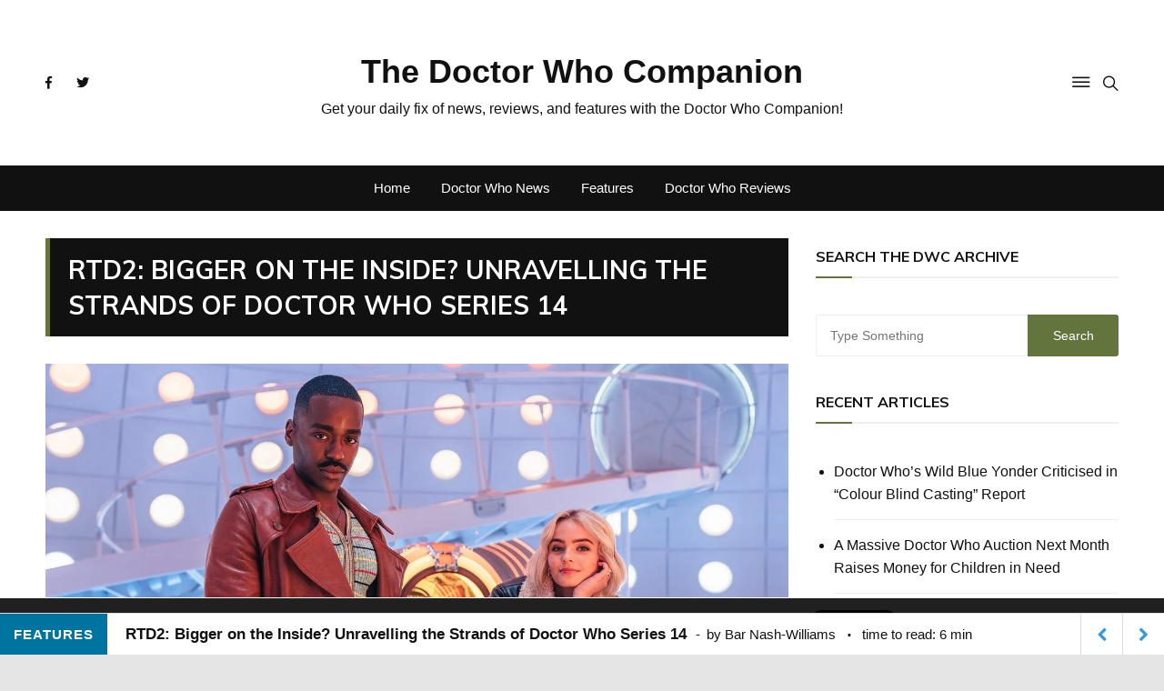

--- FILE ---
content_type: text/html; charset=UTF-8
request_url: https://thedoctorwhocompanion.com/2024/06/14/rtd2-bigger-on-the-inside-unravelling-the-strands-of-doctor-who-series-14/
body_size: 33622
content:
<!doctype html>
<html lang="en-US">
	<head>
		<meta charset="UTF-8">
		<meta name="viewport" content="width=device-width, initial-scale=1">
		<link rel="profile" href="http://gmpg.org/xfn/11">
		<style id="jetpack-boost-critical-css">@media all{@font-face{font-family:swifty_fontello;font-weight:400;font-style:normal}[class^=sbicn-]:before{font-family:swifty_fontello;font-style:normal;font-weight:400;speak:none;display:inline-block;text-decoration:inherit;text-align:center;font-variant:normal;text-transform:none;-webkit-font-smoothing:antialiased;-moz-osx-font-smoothing:grayscale}.sbicn-facebook:before{content:""}.sbicn-pinterest:before{content:""}.sbicn-linkedin:before{content:""}.sbicn-twitter:before{content:""}.sbicn-comment:before{content:""}.sbicn-left-open-1:before{content:""}.sbicn-right-open-1:before{content:""}body.single{margin-bottom:46px!important}#sb_super_bar{height:46px;position:fixed;bottom:0;left:0;width:100%;z-index:99999;background:#fff;border-top:1px solid #ddd}#sb_super_bar #sb_main_bar{background-color:#fff;height:46px;border-bottom:1px solid #ddd}.sbprogress-container{width:100%;background-color:transparent;position:absolute;top:-2px;left:0;width:100%;height:2px;display:block}.sbprogress-bar{width:0%;display:block;height:inherit}.sb_text-size{float:left;line-height:46px;text-align:center}.sb_text-size a{font:15px/46px"Helvetica Neue",Helvetica,Arial,sans-serif;text-transform:uppercase;font-weight:700;display:block;color:#fff;padding:0 15px;margin:0;letter-spacing:1px}.sb_post-data{font:15px/46px"Helvetica Neue",Helvetica,Arial,sans-serif;margin-left:20px;float:left}.sb_post-data h2{font:17px/46px"Helvetica Neue",Helvetica,Arial,sans-serif;margin:0;padding:0;font-weight:700;float:left}.sb_post-data .sb_author{margin-left:10px}.sb_post-data .sb_author:before{content:"-";margin-right:7px}.sb_ttr{margin-left:-3px}.sb_ttr:before{content:"·";margin:0 10px;font-size:28px;vertical-align:bottom}.sb_prev-next-posts{float:right}.sb_prev-next-posts>a{width:46px;height:46px;line-height:46px;display:block;float:right;text-align:center;border-left:1px solid #ddd;font-size:16px;margin:0;padding:0}.sb_prev-next-posts .sb_next_post>div{float:left;height:155px}.sb_prev-next-posts img{display:block;max-height:153px}.sb_actions{float:right;margin-right:10px}.sb_actions a{font-size:19px;line-height:46px;color:#aaa;padding:0 10px;margin:0;display:inline-block}.sb_actions>.sb_comment{font-size:18px}.sb_actions>.sb_comment i{margin-left:5px;font-size:19px}#sb_super_bar .sb_share{float:right;margin:0;padding:7px 20px;border-left:1px solid #ddd}.sb_share li{float:left;margin:0 5px;list-style:none}.sb_share li a{position:relative;font:15px/34px"Arial",sans-serif;display:block;height:34px;width:34px;border-radius:2px;text-align:center;color:#fff;padding:0;margin:0;-webkit-border-radius:50%;-moz-border-radius:50%;border-radius:50%;-webkit-border-bottom-left-radius:0;-moz-border-radius-bottomleft:0;border-bottom-left-radius:0}.sb_share li a.sbsoc-tw{background-color:#00c3f3}.sb_share li a.sbsoc-fb{background-color:#2d609b}.sb_share li a.sbsoc-linked{background-color:#0074a1}.sb_share li a.sbsoc-pint{background-color:#ca212a}.sb_share li a i{position:relative;display:block;overflow:hidden;border-radius:50%;border-bottom-left-radius:0}.sb_share li a i:after{content:"";position:absolute;top:0;bottom:-20px;left:39%;right:-6px;background:rgba(0,0,0,.1);-ms-transform:rotate(45deg);-webkit-transform:rotate(45deg);transform:rotate(45deg)}#sb_super_bar.default .sbprogress-bar{background-color:#3498db}#sb_super_bar.default .sb_text-size a{background-color:#0074a1}#sb_super_bar.default .sb_prev-next-posts>a{color:#3498db}@media (max-width:667px){.sb_post-data,.sb_text-size{display:none}.sb_share li.sbfacebook a{width:34px;padding:0}.sb_actions{float:right;margin-right:5px}#sb_super_bar .sb_share{padding:6px 10px}.sb_next_post_image{display:none}}@media (max-width:320px){.sb_prev-next-posts>a{width:32px}.sb_actions a{padding:0}}}@media all{*,::after,::before{-webkit-box-sizing:border-box;box-sizing:border-box}html{font-family:sans-serif;line-height:1.15;-webkit-text-size-adjust:100%;-ms-text-size-adjust:100%;-ms-overflow-style:scrollbar}@-ms-viewport{width:device-width}article,aside,header,main,section{display:block}body{margin:0;font-family:-apple-system,BlinkMacSystemFont,"Segoe UI",Roboto,"Helvetica Neue",Arial,sans-serif,"Apple Color Emoji","Segoe UI Emoji","Segoe UI Symbol";font-size:1rem;font-weight:400;line-height:1.5;color:#212529;text-align:left;background-color:#fff}h2,h3{margin-top:0;margin-bottom:.5rem}p{margin-top:0;margin-bottom:1rem}ul{margin-top:0;margin-bottom:1rem}a{color:#007bff;text-decoration:none;background-color:transparent;-webkit-text-decoration-skip:objects}img{vertical-align:middle;border-style:none}input{margin:0;font-family:inherit;font-size:inherit;line-height:inherit}input{overflow:visible}[type=submit]{-webkit-appearance:button}[type=search]{outline-offset:-2px;-webkit-appearance:none}[type=search]::-webkit-search-cancel-button{-webkit-appearance:none}@-ms-viewport{width:device-width}html{-webkit-box-sizing:border-box;box-sizing:border-box;-ms-overflow-style:scrollbar}*,::after,::before{-webkit-box-sizing:inherit;box-sizing:inherit}.row{display:-webkit-box;display:-ms-flexbox;display:flex;-ms-flex-wrap:wrap;flex-wrap:wrap;margin-right:-15px;margin-left:-15px}.col-12{position:relative;width:100%;min-height:1px;padding-right:15px;padding-left:15px}.col-12{-webkit-box-flex:0;-ms-flex:0 0 100%;flex:0 0 100%;max-width:100%}h2{font-size:36px}h3{font-size:32px}h2,h3{line-height:1.2;font-family:Muli,sans-serif;font-weight:600;padding:0;margin:0;letter-spacing:0}.fab{-moz-osx-font-smoothing:grayscale;-webkit-font-smoothing:antialiased;display:inline-block;font-style:normal;font-variant:normal;text-rendering:auto;line-height:1}.fa-facebook-f:before{content:""}.fa-twitter:before{content:""}@font-face{font-family:"Font Awesome 5 Brands";font-style:normal;font-weight:400}.fab{font-family:"Font Awesome 5 Brands"}@font-face{font-family:Ionicons;font-weight:400;font-style:normal}.ion-ios-menu:before,.ion-ios-search:before{display:inline-block;font-family:Ionicons;speak:none;font-style:normal;font-weight:400;font-variant:normal;text-transform:none;text-rendering:auto;line-height:1;-webkit-font-smoothing:antialiased;-moz-osx-font-smoothing:grayscale}.ion-ios-menu:before{content:""}.ion-ios-search:before{content:""}.main-navigation{position:relative;width:100%;z-index:9900;line-height:normal}.main-navigation ul{margin:0;padding:0;text-align:left}.main-navigation li{list-style:none;display:block;margin:0;padding:0;position:relative;line-height:normal;vertical-align:middle}.main-navigation li a{display:block;color:#fff;font-size:15px;font-weight:500;text-transform:inherit;padding:13px 15px;text-decoration:none;-webkit-box-sizing:border-box;box-sizing:border-box;letter-spacing:.35px;line-height:1}.main-navigation>ul>li{display:inline-block}.main-navigation>ul>li>a{padding:0 10px;letter-spacing:0;line-height:50px}@media only screen and (max-width:1024px){.main-navigation{overflow:hidden;display:block}.main-navigation ul{position:relative;display:none}}.hentry{margin:0 0 1.5em}iframe{max-width:100%}a,article,aside,body,div,em,form,h2,h3,header,html,i,iframe,img,li,p,section,span,time,ul{vertical-align:baseline}img{vertical-align:middle;max-width:100%;height:auto}body{line-height:1.6;font-weight:400;font-size:16px;color:#111;font-family:"Open Sans",sans-serif;letter-spacing:0;-webkit-font-smoothing:antialiased;-moz-osx-font-smoothing:grayscale;overflow:initial!important;-ms-word-wrap:break-word;word-wrap:break-word}a{color:#111;text-decoration:none}p,ul{padding:0;margin:0}input{font-size:100%;margin:0;vertical-align:middle}input[type=submit]{color:#fff;font-size:16px;padding:9px 25px;font-weight:400;display:inline-block;position:relative;text-shadow:none;border:none;background:#ed1d25}input[type=search]{color:#111;border:1px solid #eee;height:43px;width:100%;-webkit-appearance:none}input[type=search]{padding-left:10px}.en-container{position:relative;max-width:1400px;width:100%;padding-right:15px;padding-left:15px;margin:0 auto;background:0 0}.en-pagewrap{position:relative;z-index:2;background:#fff;margin:0 auto}body.boxed .en-pagewrap{max-width:1400px;width:100%}body.boxed{background-attachment:fixed;background-size:cover;background-position:center;background-repeat:repeat;margin:30px 0;background-color:#f5f5f5}body.boxed .en-container{max-width:1400px;padding-left:50px;padding-right:50px}.en-col{-webkit-box-flex:0;-ms-flex:0 0 33.333333%;flex:0 0 33.333333%;max-width:33.333333%;padding:0 15px}.clr-white{color:#fff}.clr-special,.clr-special a{color:#a2a2a2}.f-size-xl{font-size:34px}ul.metas{position:relative;z-index:5;display:block;list-style:none}ul.metas li{display:inline-block;padding-right:15px;vertical-align:middle}ul.metas li:last-child{padding-right:0}ul.metas li a{display:inline-block;color:inherit;font-size:13px;font-weight:400;letter-spacing:0;text-transform:capitalize}.social-icons-list{list-style:none}.social-icons-list li{display:inline-block}.social-icons-list li a{display:inline-block;line-height:30px;height:30px;width:30px;color:#111;font-size:14px}.widget-title{display:block}.widget-title{border-bottom:2px solid #eee;margin-bottom:40px}.widget-title::after{content:"";display:block;position:relative;width:40px;height:2px;background:#ed1d25;bottom:-2px}.widget-title h3{display:inline-block;position:relative;font-size:16px;font-weight:700;text-transform:uppercase;color:#111;line-height:40px}.en-standard-section-spacing{margin-bottom:50px}.en-general-header{margin-bottom:30px}.en-general-header .main-navigation>ul>li>a{color:#fff}#header-search,.widget_search{display:none;position:absolute;top:100%;right:0;z-index:10;width:400px;max-width:100%}#header-search form,.widget_search form{background:#fff;padding:15px 20px;overflow:auto;box-shadow:0 2px 6px rgba(0,0,0,.2);-webkit-box-shadow:0 2px 6px rgba(0,0,0,.2);-o-box-shadow:0 2px 6px rgba(0,0,0,.2);-ms-box-shadow:0 2px 6px rgba(0,0,0,.2);-moz-box-shadow:0 2px 6px rgba(0,0,0,.2)}#header-search input[type=search],#header-search input[type=submit],.widget_search input[type=search],.widget_search input[type=submit]{position:relative;font-size:14px;height:46px;outline:0;font-weight:400;color:#a2a2a2;padding-left:15px;border:none;border-radius:0}#header-search input[type=search],.widget_search input[type=search]{float:left;width:calc(100% - 100px);border-top:1px solid #eee;border-bottom:1px solid #eee;border-left:1px solid #eee;-webkit-border-top-left-radius:3px;-webkit-border-bottom-left-radius:3px;-moz-border-radius-topleft:3px;-moz-border-radius-bottomleft:3px;border-top-left-radius:3px;border-bottom-left-radius:3px;letter-spacing:0}#header-search input[type=submit],.widget_search input[type=submit]{float:right;background:#ed1d25;color:#fff;width:100px;font-weight:400;line-height:inherit;padding:0 15px;border-radius:0;-webkit-border-top-right-radius:3px;-webkit-border-bottom-right-radius:3px;-moz-border-radius-topright:3px;-moz-border-radius-bottomright:3px;border-top-right-radius:3px;border-bottom-right-radius:3px}#canvas-aside{position:fixed;z-index:10000;bottom:0;top:0;left:-360px;padding:20px;width:400px;max-width:100%;background:#fff;overflow-x:hidden;overflow-y:auto;-webkit-overflow-scrolling:touch;-webkit-transform:translateX(-100%);transform:translateX(-100%)}#canvas-aside-mask{position:fixed;height:100%;width:100%;background:0 0;left:0;top:0;opacity:0;visibility:hidden;z-index:100;-webkit-transform:translateZ(0);transform:translateZ(0)}#canvas-aside::-webkit-scrollbar{width:4px;background-color:#f5f5f5}.site-title{font-size:24px;font-weight:800}.site-title a{color:#fff}.header-lay-5 .site-title{font-size:36px}.header-lay-5 .site-title a{color:#111}.header-lay-5 .mid-header-outer{padding:50px 0}.header-lay-5 .mid-header-inner .search-col,.header-lay-5 .mid-header-inner .social-col{-webkit-box-flex:0;-ms-flex:0 0 20%;flex:0 0 20%;max-width:20%}.header-lay-5 .mid-header-inner .row{-webkit-box-pack:center;-ms-flex-pack:center;justify-content:center;-webkit-box-align:center;-ms-flex-align:center;align-items:center;-ms-flex-line-pack:center;align-content:center}.header-lay-5 .mid-header-inner .logo-col{-webkit-box-flex:0;-ms-flex:0 0 60%;flex:0 0 60%;max-width:60%;text-align:center}.header-lay-5 .mid-header-inner .social-col{text-align:left;-webkit-box-pack:start;-ms-flex-pack:start;justify-content:flex-start}.header-lay-5 .mid-header-inner .search-col{text-align:right;-webkit-box-pack:end;-ms-flex-pack:end;justify-content:flex-end}.header-lay-5 .navigation-outer{background:#111}.header-lay-5 .main-navigation>ul{text-align:center}.header-lay-5 .main-navigation>ul>li>a{padding:0 15px}.header-lay-5 .search-col a{font-size:22px}.header-lay-5 .search-col #search-toggle{padding-left:10px}.header-lay-5 .search-col #canvas-toggle{font-size:26px}.header-lay-5 #header-search{z-index:1000000}.widget{margin-bottom:30px}.en-inner-pages-main-wrapper{padding-bottom:50px}.en-inner-pages-main-wrapper.columns-2 .main-content-area-outer{-webkit-box-flex:0;-ms-flex:0 0 70%;flex:0 0 70%;max-width:70%}.en-inner-pages-main-wrapper.columns-2 .aside-sidebar-outer{-webkit-box-flex:0;-ms-flex:0 0 30%;flex:0 0 30%;max-width:30%}.page-title{margin-bottom:30px}.page-title h2{font-weight:700;letter-spacing:0;line-height:1.2}.editor-entry img{border:0}.editor-entry h3{margin:30px 0 30px 0;font-weight:600;color:#111;line-height:1.2}.editor-entry p{margin:0 0 15px 0}.editor-entry em{font-style:italic}.editor-entry img{height:auto;max-width:100%;vertical-align:middle}.post-page-layout-1 .page-title{margin-bottom:30px}.post-page-layout-1 .page-title h2{padding:15px 20px;background:#111;border-left:5px solid #ed1d25;font-size:28px;text-transform:uppercase;line-height:1.4}.post-page-layout-1 .featured-image{margin-bottom:30px}.post-page-entry .entry-meta{margin-bottom:30px;border-top:1px solid #eee;border-bottom:1px solid #eee;padding:10px 0}.en-author-box .author-thumb img{width:100px;height:100px;line-height:100px;border-radius:50%;-o-object-fit:cover;object-fit:cover;-o-object-position:center center;object-position:center center;box-shadow:0 6px 10px rgba(0,0,0,.1);-webkit-box-shadow:0 6px 10px rgba(0,0,0,.1);-ms-box-shadow:0 6px 10px rgba(0,0,0,.1);-moz-box-shadow:0 6px 10px rgba(0,0,0,.1);-o-box-shadow:0 6px 10px rgba(0,0,0,.1)}.widget_archive ul,.widget_recent_entries ul{list-style:disc;margin:0;padding-left:20px;overflow:hidden}.widget_archive li,.widget_recent_entries li{position:relative;border-bottom:1px solid #eee;padding:15px 0;margin:0}.widget_archive ul li:first-child,.widget_recent_entries li:first-child{padding-top:0}.widget_archive a,.widget_recent_entries a{padding-left:0;position:relative;float:none}.widget_recent_entries a{display:block}.widget_archive ul li{text-align:left}.widget_archive ul li a{display:inline-block;float:none}.widget_search{display:block}.widget_search{display:block;position:relative;z-index:5;left:auto;top:auto;right:auto;-webkit-box-shadow:none;box-shadow:none;padding:0;border-top:none;margin:0}.widget_search form{border-top:none;padding:0;-webkit-box-shadow:none;box-shadow:none;background:0 0}.widget_search form input[type=submit]{width:100px}.widget_search form input[type=search]{width:calc(100% - 100px)}@media (max-width:1400px){body.boxed{margin:0}header.en-standard-section-spacing{margin-bottom:30px}}@media (max-width:1050px){.main-navigation>ul>li>a{line-height:1}.header-lay-5 .main-navigation>ul{text-align:left}.header-lay-5 .main-navigation>ul>li>a{padding:15px}}@media (max-width:1024px){.post-page-layout-1 .page-title h2{font-size:22px}}@media (max-width:991px){.en-container,body.boxed .en-container{padding-right:20px;padding-left:20px}.en-inner-pages-main-wrapper.columns-2 .main-content-area-outer{-webkit-box-flex:0;-ms-flex:0 0 100%;flex:0 0 100%;max-width:100%}.en-inner-pages-main-wrapper.columns-2 .aside-sidebar-outer{-webkit-box-flex:0;-ms-flex:0 0 100%;flex:0 0 100%;max-width:100%}}@media (max-width:800px){.header-lay-5 .mid-header-outer{padding:20px 0}.header-lay-5 .mid-header-inner .logo-col{-webkit-box-flex:0;-ms-flex:0 0 100%;flex:0 0 100%;max-width:100%;-webkit-box-ordinal-group:2;-ms-flex-order:1;order:1;-webkit-order:1;-moz-order:1;-o-order:1;-ms-order:1;margin-bottom:20px}.header-lay-5 .mid-header-inner .search-col,.header-lay-5 .mid-header-inner .social-col{-webkit-box-flex:0;-ms-flex:0 0 50%;flex:0 0 50%;max-width:50%;-webkit-box-ordinal-group:3;-ms-flex-order:2;order:2;-webkit-order:2;-moz-order:2;-o-order:2;-ms-order:2}.header-lay-5 .mid-header-inner .search-col{-webkit-box-ordinal-group:4;-ms-flex-order:3;order:3;-webkit-order:3;-moz-order:3;-o-order:3;-ms-order:3}}@media (max-width:768px){h2{font-size:31px}h3{font-size:27px}}@media (max-width:600px){#canvas-aside{width:300px}}@media (max-width:575px){.post-page-layout-1 .page-title h2{font-size:20px}}@media (max-width:500px){h2{font-size:29px}h3{font-size:26px}}@media (max-width:480px){#canvas-aside{width:270px}#canvas-aside{padding:15px}}@media (max-width:340px){#canvas-aside{width:240px}}}@media all{@charset "UTF-8";.wp-block-image img{height:auto;max-width:100%;vertical-align:bottom}.wp-block-image img{box-sizing:border-box}ul{box-sizing:border-box}html :where(img[class*=wp-image-]){height:auto;max-width:100%}}@media all{@charset "UTF-8";#likes-other-gravatars{background-color:#2e4453;border-width:0;box-shadow:0 0 10px #2e4453;box-shadow:0 0 10px rgba(46,68,83,.6);display:none;min-width:130px;padding:10px 10px 12px;position:absolute;z-index:1000}#likes-other-gravatars *{line-height:normal}#likes-other-gravatars .likes-text{color:#fff;font-size:12px;padding-bottom:8px}#likes-other-gravatars ul{list-style-type:none;margin:0;padding:0;text-indent:0}#likes-other-gravatars ul.wpl-avatars{display:block;max-height:190px;overflow:auto}.post-likes-widget-placeholder .button{display:none}#jp-relatedposts{clear:both;display:none;margin:1em 0;padding-top:1em;position:relative}.jp-relatedposts:after{clear:both;content:"";display:block}#jp-relatedposts h3.jp-relatedposts-headline{display:inline-block;float:left;font-family:inherit;font-size:9pt;font-weight:700;margin:0 0 1em}#jp-relatedposts h3.jp-relatedposts-headline em:before{border-top:1px solid #dcdcde;border-top:1px solid rgba(0,0,0,.2);content:"";display:block;margin-bottom:1em;min-width:30px;width:100%}#jp-relatedposts h3.jp-relatedposts-headline em{font-style:normal;font-weight:700}}</style><title>RTD2: Bigger on the Inside? Unravelling the Strands of Doctor Who Series 14 &#8211; The Doctor Who Companion</title>
<meta name='robots' content='max-image-preview:large' />
<!-- Jetpack Site Verification Tags -->
<meta name="google-site-verification" content="cWo_3R03ENqfHJZCljhRH3-177FnXUQ3Y5h_UCn1cpE" />
<!-- Google tag (gtag.js) consent mode dataLayer added by Site Kit -->

<!-- End Google tag (gtag.js) consent mode dataLayer added by Site Kit -->
<link rel='dns-prefetch' href='//www.googletagmanager.com' />
<link rel='dns-prefetch' href='//stats.wp.com' />
<link rel='dns-prefetch' href='//fonts.googleapis.com' />
<link rel='dns-prefetch' href='//widgets.wp.com' />
<link rel='dns-prefetch' href='//s0.wp.com' />
<link rel='dns-prefetch' href='//0.gravatar.com' />
<link rel='dns-prefetch' href='//1.gravatar.com' />
<link rel='dns-prefetch' href='//2.gravatar.com' />
<link rel='dns-prefetch' href='//pagead2.googlesyndication.com' />
<link rel='preconnect' href='//c0.wp.com' />
<link rel="alternate" type="application/rss+xml" title="The Doctor Who Companion &raquo; Feed" href="https://thedoctorwhocompanion.com/feed/" />
<link rel="alternate" type="application/rss+xml" title="The Doctor Who Companion &raquo; Comments Feed" href="https://thedoctorwhocompanion.com/comments/feed/" />
<link rel="alternate" type="application/rss+xml" title="The Doctor Who Companion &raquo; RTD2: Bigger on the Inside? Unravelling the Strands of Doctor Who Series 14 Comments Feed" href="https://thedoctorwhocompanion.com/2024/06/14/rtd2-bigger-on-the-inside-unravelling-the-strands-of-doctor-who-series-14/feed/" />

<noscript>
</noscript><link rel='stylesheet' id='litespeed-cache-dummy-css' href='https://thedoctorwhocompanion.com/wp-content/plugins/litespeed-cache/assets/css/litespeed-dummy.css?ver=6.6.4' type='text/css' media="not all" data-media="all" onload="this.media=this.dataset.media; delete this.dataset.media; this.removeAttribute( 'onload' );" />
<noscript><link rel='stylesheet' id='jetpack_related-posts-css' href='https://c0.wp.com/p/jetpack/14.1/modules/related-posts/related-posts.css' type='text/css' media='all' />
</noscript><link rel='stylesheet' id='jetpack_related-posts-css' href='https://c0.wp.com/p/jetpack/14.1/modules/related-posts/related-posts.css' type='text/css' media="not all" data-media="all" onload="this.media=this.dataset.media; delete this.dataset.media; this.removeAttribute( 'onload' );" />
<style id='wp-emoji-styles-inline-css' type='text/css'>

	img.wp-smiley, img.emoji {
		display: inline !important;
		border: none !important;
		box-shadow: none !important;
		height: 1em !important;
		width: 1em !important;
		margin: 0 0.07em !important;
		vertical-align: -0.1em !important;
		background: none !important;
		padding: 0 !important;
	}
</style>
<noscript><link rel='stylesheet' id='wp-block-library-css' href='https://c0.wp.com/c/6.6.4/wp-includes/css/dist/block-library/style.min.css' type='text/css' media='all' />
</noscript><link rel='stylesheet' id='wp-block-library-css' href='https://c0.wp.com/c/6.6.4/wp-includes/css/dist/block-library/style.min.css' type='text/css' media="not all" data-media="all" onload="this.media=this.dataset.media; delete this.dataset.media; this.removeAttribute( 'onload' );" />
<noscript><link rel='stylesheet' id='mediaelement-css' href='https://c0.wp.com/c/6.6.4/wp-includes/js/mediaelement/mediaelementplayer-legacy.min.css' type='text/css' media='all' />
</noscript><link rel='stylesheet' id='mediaelement-css' href='https://c0.wp.com/c/6.6.4/wp-includes/js/mediaelement/mediaelementplayer-legacy.min.css' type='text/css' media="not all" data-media="all" onload="this.media=this.dataset.media; delete this.dataset.media; this.removeAttribute( 'onload' );" />
<noscript><link rel='stylesheet' id='wp-mediaelement-css' href='https://c0.wp.com/c/6.6.4/wp-includes/js/mediaelement/wp-mediaelement.min.css' type='text/css' media='all' />
</noscript><link rel='stylesheet' id='wp-mediaelement-css' href='https://c0.wp.com/c/6.6.4/wp-includes/js/mediaelement/wp-mediaelement.min.css' type='text/css' media="not all" data-media="all" onload="this.media=this.dataset.media; delete this.dataset.media; this.removeAttribute( 'onload' );" />
<style id='jetpack-sharing-buttons-style-inline-css' type='text/css'>
.jetpack-sharing-buttons__services-list{display:flex;flex-direction:row;flex-wrap:wrap;gap:0;list-style-type:none;margin:5px;padding:0}.jetpack-sharing-buttons__services-list.has-small-icon-size{font-size:12px}.jetpack-sharing-buttons__services-list.has-normal-icon-size{font-size:16px}.jetpack-sharing-buttons__services-list.has-large-icon-size{font-size:24px}.jetpack-sharing-buttons__services-list.has-huge-icon-size{font-size:36px}@media print{.jetpack-sharing-buttons__services-list{display:none!important}}.editor-styles-wrapper .wp-block-jetpack-sharing-buttons{gap:0;padding-inline-start:0}ul.jetpack-sharing-buttons__services-list.has-background{padding:1.25em 2.375em}
</style>
<style id='classic-theme-styles-inline-css' type='text/css'>
/*! This file is auto-generated */
.wp-block-button__link{color:#fff;background-color:#32373c;border-radius:9999px;box-shadow:none;text-decoration:none;padding:calc(.667em + 2px) calc(1.333em + 2px);font-size:1.125em}.wp-block-file__button{background:#32373c;color:#fff;text-decoration:none}
</style>
<style id='global-styles-inline-css' type='text/css'>
:root{--wp--preset--aspect-ratio--square: 1;--wp--preset--aspect-ratio--4-3: 4/3;--wp--preset--aspect-ratio--3-4: 3/4;--wp--preset--aspect-ratio--3-2: 3/2;--wp--preset--aspect-ratio--2-3: 2/3;--wp--preset--aspect-ratio--16-9: 16/9;--wp--preset--aspect-ratio--9-16: 9/16;--wp--preset--color--black: #000000;--wp--preset--color--cyan-bluish-gray: #abb8c3;--wp--preset--color--white: #ffffff;--wp--preset--color--pale-pink: #f78da7;--wp--preset--color--vivid-red: #cf2e2e;--wp--preset--color--luminous-vivid-orange: #ff6900;--wp--preset--color--luminous-vivid-amber: #fcb900;--wp--preset--color--light-green-cyan: #7bdcb5;--wp--preset--color--vivid-green-cyan: #00d084;--wp--preset--color--pale-cyan-blue: #8ed1fc;--wp--preset--color--vivid-cyan-blue: #0693e3;--wp--preset--color--vivid-purple: #9b51e0;--wp--preset--gradient--vivid-cyan-blue-to-vivid-purple: linear-gradient(135deg,rgba(6,147,227,1) 0%,rgb(155,81,224) 100%);--wp--preset--gradient--light-green-cyan-to-vivid-green-cyan: linear-gradient(135deg,rgb(122,220,180) 0%,rgb(0,208,130) 100%);--wp--preset--gradient--luminous-vivid-amber-to-luminous-vivid-orange: linear-gradient(135deg,rgba(252,185,0,1) 0%,rgba(255,105,0,1) 100%);--wp--preset--gradient--luminous-vivid-orange-to-vivid-red: linear-gradient(135deg,rgba(255,105,0,1) 0%,rgb(207,46,46) 100%);--wp--preset--gradient--very-light-gray-to-cyan-bluish-gray: linear-gradient(135deg,rgb(238,238,238) 0%,rgb(169,184,195) 100%);--wp--preset--gradient--cool-to-warm-spectrum: linear-gradient(135deg,rgb(74,234,220) 0%,rgb(151,120,209) 20%,rgb(207,42,186) 40%,rgb(238,44,130) 60%,rgb(251,105,98) 80%,rgb(254,248,76) 100%);--wp--preset--gradient--blush-light-purple: linear-gradient(135deg,rgb(255,206,236) 0%,rgb(152,150,240) 100%);--wp--preset--gradient--blush-bordeaux: linear-gradient(135deg,rgb(254,205,165) 0%,rgb(254,45,45) 50%,rgb(107,0,62) 100%);--wp--preset--gradient--luminous-dusk: linear-gradient(135deg,rgb(255,203,112) 0%,rgb(199,81,192) 50%,rgb(65,88,208) 100%);--wp--preset--gradient--pale-ocean: linear-gradient(135deg,rgb(255,245,203) 0%,rgb(182,227,212) 50%,rgb(51,167,181) 100%);--wp--preset--gradient--electric-grass: linear-gradient(135deg,rgb(202,248,128) 0%,rgb(113,206,126) 100%);--wp--preset--gradient--midnight: linear-gradient(135deg,rgb(2,3,129) 0%,rgb(40,116,252) 100%);--wp--preset--font-size--small: 13px;--wp--preset--font-size--medium: 20px;--wp--preset--font-size--large: 36px;--wp--preset--font-size--x-large: 42px;--wp--preset--spacing--20: 0.44rem;--wp--preset--spacing--30: 0.67rem;--wp--preset--spacing--40: 1rem;--wp--preset--spacing--50: 1.5rem;--wp--preset--spacing--60: 2.25rem;--wp--preset--spacing--70: 3.38rem;--wp--preset--spacing--80: 5.06rem;--wp--preset--shadow--natural: 6px 6px 9px rgba(0, 0, 0, 0.2);--wp--preset--shadow--deep: 12px 12px 50px rgba(0, 0, 0, 0.4);--wp--preset--shadow--sharp: 6px 6px 0px rgba(0, 0, 0, 0.2);--wp--preset--shadow--outlined: 6px 6px 0px -3px rgba(255, 255, 255, 1), 6px 6px rgba(0, 0, 0, 1);--wp--preset--shadow--crisp: 6px 6px 0px rgba(0, 0, 0, 1);}:where(.is-layout-flex){gap: 0.5em;}:where(.is-layout-grid){gap: 0.5em;}body .is-layout-flex{display: flex;}.is-layout-flex{flex-wrap: wrap;align-items: center;}.is-layout-flex > :is(*, div){margin: 0;}body .is-layout-grid{display: grid;}.is-layout-grid > :is(*, div){margin: 0;}:where(.wp-block-columns.is-layout-flex){gap: 2em;}:where(.wp-block-columns.is-layout-grid){gap: 2em;}:where(.wp-block-post-template.is-layout-flex){gap: 1.25em;}:where(.wp-block-post-template.is-layout-grid){gap: 1.25em;}.has-black-color{color: var(--wp--preset--color--black) !important;}.has-cyan-bluish-gray-color{color: var(--wp--preset--color--cyan-bluish-gray) !important;}.has-white-color{color: var(--wp--preset--color--white) !important;}.has-pale-pink-color{color: var(--wp--preset--color--pale-pink) !important;}.has-vivid-red-color{color: var(--wp--preset--color--vivid-red) !important;}.has-luminous-vivid-orange-color{color: var(--wp--preset--color--luminous-vivid-orange) !important;}.has-luminous-vivid-amber-color{color: var(--wp--preset--color--luminous-vivid-amber) !important;}.has-light-green-cyan-color{color: var(--wp--preset--color--light-green-cyan) !important;}.has-vivid-green-cyan-color{color: var(--wp--preset--color--vivid-green-cyan) !important;}.has-pale-cyan-blue-color{color: var(--wp--preset--color--pale-cyan-blue) !important;}.has-vivid-cyan-blue-color{color: var(--wp--preset--color--vivid-cyan-blue) !important;}.has-vivid-purple-color{color: var(--wp--preset--color--vivid-purple) !important;}.has-black-background-color{background-color: var(--wp--preset--color--black) !important;}.has-cyan-bluish-gray-background-color{background-color: var(--wp--preset--color--cyan-bluish-gray) !important;}.has-white-background-color{background-color: var(--wp--preset--color--white) !important;}.has-pale-pink-background-color{background-color: var(--wp--preset--color--pale-pink) !important;}.has-vivid-red-background-color{background-color: var(--wp--preset--color--vivid-red) !important;}.has-luminous-vivid-orange-background-color{background-color: var(--wp--preset--color--luminous-vivid-orange) !important;}.has-luminous-vivid-amber-background-color{background-color: var(--wp--preset--color--luminous-vivid-amber) !important;}.has-light-green-cyan-background-color{background-color: var(--wp--preset--color--light-green-cyan) !important;}.has-vivid-green-cyan-background-color{background-color: var(--wp--preset--color--vivid-green-cyan) !important;}.has-pale-cyan-blue-background-color{background-color: var(--wp--preset--color--pale-cyan-blue) !important;}.has-vivid-cyan-blue-background-color{background-color: var(--wp--preset--color--vivid-cyan-blue) !important;}.has-vivid-purple-background-color{background-color: var(--wp--preset--color--vivid-purple) !important;}.has-black-border-color{border-color: var(--wp--preset--color--black) !important;}.has-cyan-bluish-gray-border-color{border-color: var(--wp--preset--color--cyan-bluish-gray) !important;}.has-white-border-color{border-color: var(--wp--preset--color--white) !important;}.has-pale-pink-border-color{border-color: var(--wp--preset--color--pale-pink) !important;}.has-vivid-red-border-color{border-color: var(--wp--preset--color--vivid-red) !important;}.has-luminous-vivid-orange-border-color{border-color: var(--wp--preset--color--luminous-vivid-orange) !important;}.has-luminous-vivid-amber-border-color{border-color: var(--wp--preset--color--luminous-vivid-amber) !important;}.has-light-green-cyan-border-color{border-color: var(--wp--preset--color--light-green-cyan) !important;}.has-vivid-green-cyan-border-color{border-color: var(--wp--preset--color--vivid-green-cyan) !important;}.has-pale-cyan-blue-border-color{border-color: var(--wp--preset--color--pale-cyan-blue) !important;}.has-vivid-cyan-blue-border-color{border-color: var(--wp--preset--color--vivid-cyan-blue) !important;}.has-vivid-purple-border-color{border-color: var(--wp--preset--color--vivid-purple) !important;}.has-vivid-cyan-blue-to-vivid-purple-gradient-background{background: var(--wp--preset--gradient--vivid-cyan-blue-to-vivid-purple) !important;}.has-light-green-cyan-to-vivid-green-cyan-gradient-background{background: var(--wp--preset--gradient--light-green-cyan-to-vivid-green-cyan) !important;}.has-luminous-vivid-amber-to-luminous-vivid-orange-gradient-background{background: var(--wp--preset--gradient--luminous-vivid-amber-to-luminous-vivid-orange) !important;}.has-luminous-vivid-orange-to-vivid-red-gradient-background{background: var(--wp--preset--gradient--luminous-vivid-orange-to-vivid-red) !important;}.has-very-light-gray-to-cyan-bluish-gray-gradient-background{background: var(--wp--preset--gradient--very-light-gray-to-cyan-bluish-gray) !important;}.has-cool-to-warm-spectrum-gradient-background{background: var(--wp--preset--gradient--cool-to-warm-spectrum) !important;}.has-blush-light-purple-gradient-background{background: var(--wp--preset--gradient--blush-light-purple) !important;}.has-blush-bordeaux-gradient-background{background: var(--wp--preset--gradient--blush-bordeaux) !important;}.has-luminous-dusk-gradient-background{background: var(--wp--preset--gradient--luminous-dusk) !important;}.has-pale-ocean-gradient-background{background: var(--wp--preset--gradient--pale-ocean) !important;}.has-electric-grass-gradient-background{background: var(--wp--preset--gradient--electric-grass) !important;}.has-midnight-gradient-background{background: var(--wp--preset--gradient--midnight) !important;}.has-small-font-size{font-size: var(--wp--preset--font-size--small) !important;}.has-medium-font-size{font-size: var(--wp--preset--font-size--medium) !important;}.has-large-font-size{font-size: var(--wp--preset--font-size--large) !important;}.has-x-large-font-size{font-size: var(--wp--preset--font-size--x-large) !important;}
:where(.wp-block-post-template.is-layout-flex){gap: 1.25em;}:where(.wp-block-post-template.is-layout-grid){gap: 1.25em;}
:where(.wp-block-columns.is-layout-flex){gap: 2em;}:where(.wp-block-columns.is-layout-grid){gap: 2em;}
:root :where(.wp-block-pullquote){font-size: 1.5em;line-height: 1.6;}
</style>
<noscript><link rel='stylesheet' id='everest-toolkit-css' href='https://thedoctorwhocompanion.com/wp-content/plugins/everest-toolkit/public/css/everest-toolkit-public.css?ver=1.2.3' type='text/css' media='all' />
</noscript><link rel='stylesheet' id='everest-toolkit-css' href='https://thedoctorwhocompanion.com/wp-content/plugins/everest-toolkit/public/css/everest-toolkit-public.css?ver=1.2.3' type='text/css' media="not all" data-media="all" onload="this.media=this.dataset.media; delete this.dataset.media; this.removeAttribute( 'onload' );" />
<noscript><link rel='stylesheet' id='gn-frontend-gnfollow-style-css' href='https://thedoctorwhocompanion.com/wp-content/plugins/gn-publisher/assets/css/gn-frontend-gnfollow.min.css?ver=1.5.24' type='text/css' media='all' />
</noscript><link rel='stylesheet' id='gn-frontend-gnfollow-style-css' href='https://thedoctorwhocompanion.com/wp-content/plugins/gn-publisher/assets/css/gn-frontend-gnfollow.min.css?ver=1.5.24' type='text/css' media="not all" data-media="all" onload="this.media=this.dataset.media; delete this.dataset.media; this.removeAttribute( 'onload' );" />
<noscript><link rel='stylesheet' id='sb_bar-css' href='https://thedoctorwhocompanion.com/wp-content/plugins/swifty-bar/public/assets/css/sb-bar-public.css?ver=1.2.11' type='text/css' media='all' />
</noscript><link rel='stylesheet' id='sb_bar-css' href='https://thedoctorwhocompanion.com/wp-content/plugins/swifty-bar/public/assets/css/sb-bar-public.css?ver=1.2.11' type='text/css' media="not all" data-media="all" onload="this.media=this.dataset.media; delete this.dataset.media; this.removeAttribute( 'onload' );" />
<noscript><link rel='stylesheet' id='everest-news-style-css' href='https://thedoctorwhocompanion.com/wp-content/themes/everest-news/style.css?ver=6.6.4' type='text/css' media='all' />
</noscript><link rel='stylesheet' id='everest-news-style-css' href='https://thedoctorwhocompanion.com/wp-content/themes/everest-news/style.css?ver=6.6.4' type='text/css' media="not all" data-media="all" onload="this.media=this.dataset.media; delete this.dataset.media; this.removeAttribute( 'onload' );" />
<noscript><link rel='stylesheet' id='everest-news-fonts-css' href='//fonts.googleapis.com/css?family=Muli%3A400%2C400i%2C600%2C700%2C700i%7COpen%2BSans%3A400%2C400i%2C600%2C700%2C700i&#038;subset=latin%2Clatin-ext&#038;ver=6.6.4' type='text/css' media='all' />
</noscript><link rel='stylesheet' id='everest-news-fonts-css' href='//fonts.googleapis.com/css?family=Muli%3A400%2C400i%2C600%2C700%2C700i%7COpen%2BSans%3A400%2C400i%2C600%2C700%2C700i&#038;subset=latin%2Clatin-ext&#038;ver=6.6.4' type='text/css' media="not all" data-media="all" onload="this.media=this.dataset.media; delete this.dataset.media; this.removeAttribute( 'onload' );" />
<noscript><link rel='stylesheet' id='everest-news-main-css' href='https://thedoctorwhocompanion.com/wp-content/themes/everest-news/assets/dist/css/main.css?ver=6.6.4' type='text/css' media='all' />
</noscript><link rel='stylesheet' id='everest-news-main-css' href='https://thedoctorwhocompanion.com/wp-content/themes/everest-news/assets/dist/css/main.css?ver=6.6.4' type='text/css' media="not all" data-media="all" onload="this.media=this.dataset.media; delete this.dataset.media; this.removeAttribute( 'onload' );" />
<noscript><link rel='stylesheet' id='jetpack_likes-css' href='https://c0.wp.com/p/jetpack/14.1/modules/likes/style.css' type='text/css' media='all' />
</noscript><link rel='stylesheet' id='jetpack_likes-css' href='https://c0.wp.com/p/jetpack/14.1/modules/likes/style.css' type='text/css' media="not all" data-media="all" onload="this.media=this.dataset.media; delete this.dataset.media; this.removeAttribute( 'onload' );" />
<noscript><link rel='stylesheet' id='moove_gdpr_frontend-css' href='https://thedoctorwhocompanion.com/wp-content/plugins/gdpr-cookie-compliance/dist/styles/gdpr-main.css?ver=5.0.9' type='text/css' media='all' />
</noscript><link rel='stylesheet' id='moove_gdpr_frontend-css' href='https://thedoctorwhocompanion.com/wp-content/plugins/gdpr-cookie-compliance/dist/styles/gdpr-main.css?ver=5.0.9' type='text/css' media="not all" data-media="all" onload="this.media=this.dataset.media; delete this.dataset.media; this.removeAttribute( 'onload' );" />
<style id='moove_gdpr_frontend-inline-css' type='text/css'>
#moove_gdpr_cookie_modal,#moove_gdpr_cookie_info_bar,.gdpr_cookie_settings_shortcode_content{font-family:&#039;Nunito&#039;,sans-serif}#moove_gdpr_save_popup_settings_button{background-color:#373737;color:#fff}#moove_gdpr_save_popup_settings_button:hover{background-color:#000}#moove_gdpr_cookie_info_bar .moove-gdpr-info-bar-container .moove-gdpr-info-bar-content a.mgbutton,#moove_gdpr_cookie_info_bar .moove-gdpr-info-bar-container .moove-gdpr-info-bar-content button.mgbutton{background-color:#000}#moove_gdpr_cookie_modal .moove-gdpr-modal-content .moove-gdpr-modal-footer-content .moove-gdpr-button-holder a.mgbutton,#moove_gdpr_cookie_modal .moove-gdpr-modal-content .moove-gdpr-modal-footer-content .moove-gdpr-button-holder button.mgbutton,.gdpr_cookie_settings_shortcode_content .gdpr-shr-button.button-green{background-color:#000;border-color:#000}#moove_gdpr_cookie_modal .moove-gdpr-modal-content .moove-gdpr-modal-footer-content .moove-gdpr-button-holder a.mgbutton:hover,#moove_gdpr_cookie_modal .moove-gdpr-modal-content .moove-gdpr-modal-footer-content .moove-gdpr-button-holder button.mgbutton:hover,.gdpr_cookie_settings_shortcode_content .gdpr-shr-button.button-green:hover{background-color:#fff;color:#000}#moove_gdpr_cookie_modal .moove-gdpr-modal-content .moove-gdpr-modal-close i,#moove_gdpr_cookie_modal .moove-gdpr-modal-content .moove-gdpr-modal-close span.gdpr-icon{background-color:#000;border:1px solid #000}#moove_gdpr_cookie_info_bar span.moove-gdpr-infobar-allow-all.focus-g,#moove_gdpr_cookie_info_bar span.moove-gdpr-infobar-allow-all:focus,#moove_gdpr_cookie_info_bar button.moove-gdpr-infobar-allow-all.focus-g,#moove_gdpr_cookie_info_bar button.moove-gdpr-infobar-allow-all:focus,#moove_gdpr_cookie_info_bar span.moove-gdpr-infobar-reject-btn.focus-g,#moove_gdpr_cookie_info_bar span.moove-gdpr-infobar-reject-btn:focus,#moove_gdpr_cookie_info_bar button.moove-gdpr-infobar-reject-btn.focus-g,#moove_gdpr_cookie_info_bar button.moove-gdpr-infobar-reject-btn:focus,#moove_gdpr_cookie_info_bar span.change-settings-button.focus-g,#moove_gdpr_cookie_info_bar span.change-settings-button:focus,#moove_gdpr_cookie_info_bar button.change-settings-button.focus-g,#moove_gdpr_cookie_info_bar button.change-settings-button:focus{-webkit-box-shadow:0 0 1px 3px #000;-moz-box-shadow:0 0 1px 3px #000;box-shadow:0 0 1px 3px #000}#moove_gdpr_cookie_modal .moove-gdpr-modal-content .moove-gdpr-modal-close i:hover,#moove_gdpr_cookie_modal .moove-gdpr-modal-content .moove-gdpr-modal-close span.gdpr-icon:hover,#moove_gdpr_cookie_info_bar span[data-href]>u.change-settings-button{color:#000}#moove_gdpr_cookie_modal .moove-gdpr-modal-content .moove-gdpr-modal-left-content #moove-gdpr-menu li.menu-item-selected a span.gdpr-icon,#moove_gdpr_cookie_modal .moove-gdpr-modal-content .moove-gdpr-modal-left-content #moove-gdpr-menu li.menu-item-selected button span.gdpr-icon{color:inherit}#moove_gdpr_cookie_modal .moove-gdpr-modal-content .moove-gdpr-modal-left-content #moove-gdpr-menu li a span.gdpr-icon,#moove_gdpr_cookie_modal .moove-gdpr-modal-content .moove-gdpr-modal-left-content #moove-gdpr-menu li button span.gdpr-icon{color:inherit}#moove_gdpr_cookie_modal .gdpr-acc-link{line-height:0;font-size:0;color:transparent;position:absolute}#moove_gdpr_cookie_modal .moove-gdpr-modal-content .moove-gdpr-modal-close:hover i,#moove_gdpr_cookie_modal .moove-gdpr-modal-content .moove-gdpr-modal-left-content #moove-gdpr-menu li a,#moove_gdpr_cookie_modal .moove-gdpr-modal-content .moove-gdpr-modal-left-content #moove-gdpr-menu li button,#moove_gdpr_cookie_modal .moove-gdpr-modal-content .moove-gdpr-modal-left-content #moove-gdpr-menu li button i,#moove_gdpr_cookie_modal .moove-gdpr-modal-content .moove-gdpr-modal-left-content #moove-gdpr-menu li a i,#moove_gdpr_cookie_modal .moove-gdpr-modal-content .moove-gdpr-tab-main .moove-gdpr-tab-main-content a:hover,#moove_gdpr_cookie_info_bar.moove-gdpr-dark-scheme .moove-gdpr-info-bar-container .moove-gdpr-info-bar-content a.mgbutton:hover,#moove_gdpr_cookie_info_bar.moove-gdpr-dark-scheme .moove-gdpr-info-bar-container .moove-gdpr-info-bar-content button.mgbutton:hover,#moove_gdpr_cookie_info_bar.moove-gdpr-dark-scheme .moove-gdpr-info-bar-container .moove-gdpr-info-bar-content a:hover,#moove_gdpr_cookie_info_bar.moove-gdpr-dark-scheme .moove-gdpr-info-bar-container .moove-gdpr-info-bar-content button:hover,#moove_gdpr_cookie_info_bar.moove-gdpr-dark-scheme .moove-gdpr-info-bar-container .moove-gdpr-info-bar-content span.change-settings-button:hover,#moove_gdpr_cookie_info_bar.moove-gdpr-dark-scheme .moove-gdpr-info-bar-container .moove-gdpr-info-bar-content button.change-settings-button:hover,#moove_gdpr_cookie_info_bar.moove-gdpr-dark-scheme .moove-gdpr-info-bar-container .moove-gdpr-info-bar-content u.change-settings-button:hover,#moove_gdpr_cookie_info_bar span[data-href]>u.change-settings-button,#moove_gdpr_cookie_info_bar.moove-gdpr-dark-scheme .moove-gdpr-info-bar-container .moove-gdpr-info-bar-content a.mgbutton.focus-g,#moove_gdpr_cookie_info_bar.moove-gdpr-dark-scheme .moove-gdpr-info-bar-container .moove-gdpr-info-bar-content button.mgbutton.focus-g,#moove_gdpr_cookie_info_bar.moove-gdpr-dark-scheme .moove-gdpr-info-bar-container .moove-gdpr-info-bar-content a.focus-g,#moove_gdpr_cookie_info_bar.moove-gdpr-dark-scheme .moove-gdpr-info-bar-container .moove-gdpr-info-bar-content button.focus-g,#moove_gdpr_cookie_info_bar.moove-gdpr-dark-scheme .moove-gdpr-info-bar-container .moove-gdpr-info-bar-content a.mgbutton:focus,#moove_gdpr_cookie_info_bar.moove-gdpr-dark-scheme .moove-gdpr-info-bar-container .moove-gdpr-info-bar-content button.mgbutton:focus,#moove_gdpr_cookie_info_bar.moove-gdpr-dark-scheme .moove-gdpr-info-bar-container .moove-gdpr-info-bar-content a:focus,#moove_gdpr_cookie_info_bar.moove-gdpr-dark-scheme .moove-gdpr-info-bar-container .moove-gdpr-info-bar-content button:focus,#moove_gdpr_cookie_info_bar.moove-gdpr-dark-scheme .moove-gdpr-info-bar-container .moove-gdpr-info-bar-content span.change-settings-button.focus-g,span.change-settings-button:focus,button.change-settings-button.focus-g,button.change-settings-button:focus,#moove_gdpr_cookie_info_bar.moove-gdpr-dark-scheme .moove-gdpr-info-bar-container .moove-gdpr-info-bar-content u.change-settings-button.focus-g,#moove_gdpr_cookie_info_bar.moove-gdpr-dark-scheme .moove-gdpr-info-bar-container .moove-gdpr-info-bar-content u.change-settings-button:focus{color:#000}#moove_gdpr_cookie_modal .moove-gdpr-branding.focus-g span,#moove_gdpr_cookie_modal .moove-gdpr-modal-content .moove-gdpr-tab-main a.focus-g,#moove_gdpr_cookie_modal .moove-gdpr-modal-content .moove-gdpr-tab-main .gdpr-cd-details-toggle.focus-g{color:#000}#moove_gdpr_cookie_modal.gdpr_lightbox-hide{display:none}
</style>
<noscript><link rel='stylesheet' id='sharedaddy-css' href='https://c0.wp.com/p/jetpack/14.1/modules/sharedaddy/sharing.css' type='text/css' media='all' />
</noscript><link rel='stylesheet' id='sharedaddy-css' href='https://c0.wp.com/p/jetpack/14.1/modules/sharedaddy/sharing.css' type='text/css' media="not all" data-media="all" onload="this.media=this.dataset.media; delete this.dataset.media; this.removeAttribute( 'onload' );" />
<noscript><link rel='stylesheet' id='social-logos-css' href='https://c0.wp.com/p/jetpack/14.1/_inc/social-logos/social-logos.min.css' type='text/css' media='all' />
</noscript><link rel='stylesheet' id='social-logos-css' href='https://c0.wp.com/p/jetpack/14.1/_inc/social-logos/social-logos.min.css' type='text/css' media="not all" data-media="all" onload="this.media=this.dataset.media; delete this.dataset.media; this.removeAttribute( 'onload' );" />


<script data-jetpack-boost="ignore" type="text/javascript" src="https://c0.wp.com/c/6.6.4/wp-includes/js/jquery/jquery.min.js" id="jquery-core-js"></script>





<!-- Google tag (gtag.js) snippet added by Site Kit -->
<!-- Google Analytics snippet added by Site Kit -->


<link rel="https://api.w.org/" href="https://thedoctorwhocompanion.com/wp-json/" /><link rel="alternate" title="JSON" type="application/json" href="https://thedoctorwhocompanion.com/wp-json/wp/v2/posts/42051" /><link rel="EditURI" type="application/rsd+xml" title="RSD" href="https://thedoctorwhocompanion.com/xmlrpc.php?rsd" />
<meta name="generator" content="WordPress 6.6.4" />
<link rel="canonical" href="https://thedoctorwhocompanion.com/2024/06/14/rtd2-bigger-on-the-inside-unravelling-the-strands-of-doctor-who-series-14/" />
<link rel='shortlink' href='https://wp.me/p7lD76-aWf' />
<link rel="alternate" title="oEmbed (JSON)" type="application/json+oembed" href="https://thedoctorwhocompanion.com/wp-json/oembed/1.0/embed?url=https%3A%2F%2Fthedoctorwhocompanion.com%2F2024%2F06%2F14%2Frtd2-bigger-on-the-inside-unravelling-the-strands-of-doctor-who-series-14%2F" />
<link rel="alternate" title="oEmbed (XML)" type="text/xml+oembed" href="https://thedoctorwhocompanion.com/wp-json/oembed/1.0/embed?url=https%3A%2F%2Fthedoctorwhocompanion.com%2F2024%2F06%2F14%2Frtd2-bigger-on-the-inside-unravelling-the-strands-of-doctor-who-series-14%2F&#038;format=xml" />
<meta name="generator" content="Site Kit by Google 1.165.0" />	<style>img#wpstats{display:none}</style>
		<link rel="pingback" href="https://thedoctorwhocompanion.com/xmlrpc.php">		<noscript>
			<style>
				img.lazyload {
				 	display: none;
				}

				img.image-fallback {
				 	display: block;
				}
			</style>
		</noscript>
		<style>
			.primary-navigation li.primarynav_search_icon {
							}
			#toTop {
							}

							.copyright-notice a,
				.social-icons-list li a:hover,
				.social-icons-list-post-page li:first-child,
				.en-author-box .author-name h3,
				.page-404-entry .header-404 h3 span,
				.widget_rss ul li a,
				.event-page-top-box .event-metas ul p {
					color: #63753c;
				}

				.en-breaking-news .ticker-head-col span,
				.owl-carousel .owl-nav button.owl-next, 
				.owl-carousel .owl-nav button.owl-prev,
				ul.post-categories li a,
				.widget-title:after,
				.en-custom-category ul li a,
				.btn-general,
				.en-popular-trending-posts-widget-1 ul.tabs li.current,
				#toTop,
				#header-search input[type=submit], 
				.search-box input[type=submit], 
				.widget_search input[type=submit],
				.en-pagination .pagi-layout-1 .nav-links span.current,
				.header-lay-2 .main-navigation .home-btn a, 
				.header-lay-3 .main-navigation .home-btn a,
				button, 
				input[type=button], 
				input[type=reset], 
				input[type=submit],
				.calendar_wrap caption,
				.live-feeds-entry .live-feed .leftbox span,
				.en-popular-trending-posts-widget-1 .content-holder .left-col span {
					background-color: #63753c;
				}

				ul.post-categories li a:before,
				.en-breaking-news .ticker-head-col span:before {
					border-top-color: #63753c;
				}

				.header-lay-2 .main-navigation, 
				.header-lay-3 .main-navigation {
					border-bottom-color: #63753c;
				}

				.post-page-layout-1 .page-title h2,
				.post-format.quote-format blockquote {
					border-left-color: #63753c;
				}
						</style>
		
<!-- Google AdSense meta tags added by Site Kit -->
<meta name="google-adsense-platform-account" content="ca-host-pub-2644536267352236">
<meta name="google-adsense-platform-domain" content="sitekit.withgoogle.com">
<!-- End Google AdSense meta tags added by Site Kit -->
<style type="text/css" id="custom-background-css">
body.custom-background { background-color: #e5e5e5; background-image: url("https://thedoctorwhocompanion.com/wp-content/uploads/2020/07/12-Doctors.jpg"); background-position: left top; background-size: cover; background-repeat: no-repeat; background-attachment: fixed; }
</style>
	
<!-- Google AdSense snippet added by Site Kit -->


<!-- End Google AdSense snippet added by Site Kit -->

<!-- Jetpack Open Graph Tags -->
<meta property="og:type" content="article" />
<meta property="og:title" content="RTD2: Bigger on the Inside? Unravelling the Strands of Doctor Who Series 14" />
<meta property="og:url" content="https://thedoctorwhocompanion.com/2024/06/14/rtd2-bigger-on-the-inside-unravelling-the-strands-of-doctor-who-series-14/" />
<meta property="og:description" content="Ahead of The Legend of Ruby Sunday, we explore some of the oddities in Series 14." />
<meta property="article:published_time" content="2024-06-13T23:02:00+00:00" />
<meta property="article:modified_time" content="2024-06-13T15:43:59+00:00" />
<meta property="og:site_name" content="The Doctor Who Companion" />
<meta property="og:image" content="https://thedoctorwhocompanion.com/wp-content/uploads/2023/12/Ncuti-Gatwa-15th-Fifteenth-Ruby-Sunday-Millie-Gibson-TARDIS-2.jpg" />
<meta property="og:image:width" content="1400" />
<meta property="og:image:height" content="785" />
<meta property="og:image:alt" content="" />
<meta property="og:locale" content="en_US" />
<meta name="twitter:site" content="@TheDWCom" />
<meta name="twitter:text:title" content="RTD2: Bigger on the Inside? Unravelling the Strands of Doctor Who Series 14" />
<meta name="twitter:image" content="https://thedoctorwhocompanion.com/wp-content/uploads/2023/12/Ncuti-Gatwa-15th-Fifteenth-Ruby-Sunday-Millie-Gibson-TARDIS-2.jpg?w=640" />
<meta name="twitter:card" content="summary_large_image" />

<!-- End Jetpack Open Graph Tags -->
	</head>

	<body class="post-template-default single single-post postid-42051 single-format-standard custom-background boxed">
				
		<div class="en-pagewrap">

			<header class="en-general-header header-lay-5 en-standard-section-spacing">
    <div class="header-inner">
        <div class="mid-header-outer">
            <div class="en-container">
                <div class="mid-header-inner">
                    <div class="row">
                        <div class="en-col social-col">
                            		<ul class="social-icons-list">
							<li class="facebook"><a href="https://www.facebook.com/thedoctorwhocompanion/"><i class="fab fa-facebook-f"></i></a></li>
								<li class="twitter"><a href="https://twitter.com/TheDWCom"><i class="fab fa-twitter"></i></a></li>
				        </ul><!-- .social-icons-list -->
		                        </div><!-- .en-col -->
                        <div class="en-col logo-col">
                             		<div class="branding-col">
            				<span class="site-title"><a href="https://thedoctorwhocompanion.com/" rel="home">The Doctor Who Companion</a></span>
					                <p class="site-description">Get your daily fix of news, reviews, and features with the Doctor Who Companion!</p>
					        </div><!-- .branding-col -->
 		                        </div><!-- .en-col -->
                        <div class="en-col search-col">
                            <div class="header-search">
                                                                    <a id="canvas-toggle" href="javascript:;"><i class="icon ion-ios-menu"></i></a>
                                                                        <a id="search-toggle" href="javascript:;"><i class="icon ion-ios-search"></i></a>
                                    <div id="header-search">
                                        <form role="search" method="get" id="search-form" class="clearfix" action="https://thedoctorwhocompanion.com/"><input type="search" name="s" placeholder="Type Something" value"" ><input type="submit" id="submit" value="Search"></form>                                    </div><!-- .header_search -->
                                                                </div><!-- .header-extra -->
                        </div><!-- .en-col.search-col -->
                    </div><!-- .row -->
                </div><!-- .mid-header-inner -->
            </div><!-- .en-container -->
        </div><!-- .mid-header-outer -->

        <div class="navigation-outer">
            <div class="en-container">
                <div class="row">
                    <div class="col-12">
                        <div class="primary-menu-wrap">
                            <div class="main-navigation" id="main-menu">
                                <ul id="menu-menubar" class=""><li id="menu-item-26555" class="menu-item menu-item-type-custom menu-item-object-custom menu-item-home menu-item-26555"><a href="https://thedoctorwhocompanion.com/">Home</a></li>
<li id="menu-item-26551" class="menu-item menu-item-type-taxonomy menu-item-object-category menu-item-26551"><a href="https://thedoctorwhocompanion.com/category/news/">Doctor Who News</a></li>
<li id="menu-item-26552" class="menu-item menu-item-type-taxonomy menu-item-object-category current-post-ancestor current-menu-parent current-post-parent menu-item-26552"><a href="https://thedoctorwhocompanion.com/category/features/">Features</a></li>
<li id="menu-item-26553" class="menu-item menu-item-type-taxonomy menu-item-object-category menu-item-26553"><a href="https://thedoctorwhocompanion.com/category/reviews/">Doctor Who Reviews</a></li>
</ul>                            </div><!-- #main-menu.main-navigation -->
                        </div><!-- .primary-menu-wrap -->
                    </div><!-- .col -->
                </div><!-- .row -->
            </div><!-- .en-container -->
        </div><!-- .navigation-outer -->
    </div><!-- .header-inner -->
</header><!-- .en-general-header.header-lay-5.en-standard-section-spacing -->            <div id="canvas-aside">
                <div class="canvas-inner">
                    <div id="archives-2" class="widget"><div class="widget_archive"><div class="widget-title"><h3>Archives</h3></div>
			<ul>
					<li><a href='https://thedoctorwhocompanion.com/2026/01/'>January 2026</a></li>
	<li><a href='https://thedoctorwhocompanion.com/2025/12/'>December 2025</a></li>
	<li><a href='https://thedoctorwhocompanion.com/2025/11/'>November 2025</a></li>
	<li><a href='https://thedoctorwhocompanion.com/2025/10/'>October 2025</a></li>
	<li><a href='https://thedoctorwhocompanion.com/2025/09/'>September 2025</a></li>
	<li><a href='https://thedoctorwhocompanion.com/2025/08/'>August 2025</a></li>
	<li><a href='https://thedoctorwhocompanion.com/2025/07/'>July 2025</a></li>
	<li><a href='https://thedoctorwhocompanion.com/2025/06/'>June 2025</a></li>
	<li><a href='https://thedoctorwhocompanion.com/2025/05/'>May 2025</a></li>
	<li><a href='https://thedoctorwhocompanion.com/2025/04/'>April 2025</a></li>
	<li><a href='https://thedoctorwhocompanion.com/2025/03/'>March 2025</a></li>
	<li><a href='https://thedoctorwhocompanion.com/2025/02/'>February 2025</a></li>
	<li><a href='https://thedoctorwhocompanion.com/2025/01/'>January 2025</a></li>
	<li><a href='https://thedoctorwhocompanion.com/2024/12/'>December 2024</a></li>
	<li><a href='https://thedoctorwhocompanion.com/2024/11/'>November 2024</a></li>
	<li><a href='https://thedoctorwhocompanion.com/2024/10/'>October 2024</a></li>
	<li><a href='https://thedoctorwhocompanion.com/2024/09/'>September 2024</a></li>
	<li><a href='https://thedoctorwhocompanion.com/2024/08/'>August 2024</a></li>
	<li><a href='https://thedoctorwhocompanion.com/2024/07/'>July 2024</a></li>
	<li><a href='https://thedoctorwhocompanion.com/2024/06/'>June 2024</a></li>
	<li><a href='https://thedoctorwhocompanion.com/2024/05/'>May 2024</a></li>
	<li><a href='https://thedoctorwhocompanion.com/2024/04/'>April 2024</a></li>
	<li><a href='https://thedoctorwhocompanion.com/2024/03/'>March 2024</a></li>
	<li><a href='https://thedoctorwhocompanion.com/2024/02/'>February 2024</a></li>
	<li><a href='https://thedoctorwhocompanion.com/2024/01/'>January 2024</a></li>
	<li><a href='https://thedoctorwhocompanion.com/2023/12/'>December 2023</a></li>
	<li><a href='https://thedoctorwhocompanion.com/2023/11/'>November 2023</a></li>
	<li><a href='https://thedoctorwhocompanion.com/2023/10/'>October 2023</a></li>
	<li><a href='https://thedoctorwhocompanion.com/2023/09/'>September 2023</a></li>
	<li><a href='https://thedoctorwhocompanion.com/2023/08/'>August 2023</a></li>
	<li><a href='https://thedoctorwhocompanion.com/2023/07/'>July 2023</a></li>
	<li><a href='https://thedoctorwhocompanion.com/2023/06/'>June 2023</a></li>
	<li><a href='https://thedoctorwhocompanion.com/2023/05/'>May 2023</a></li>
	<li><a href='https://thedoctorwhocompanion.com/2023/04/'>April 2023</a></li>
	<li><a href='https://thedoctorwhocompanion.com/2023/03/'>March 2023</a></li>
	<li><a href='https://thedoctorwhocompanion.com/2023/02/'>February 2023</a></li>
	<li><a href='https://thedoctorwhocompanion.com/2023/01/'>January 2023</a></li>
	<li><a href='https://thedoctorwhocompanion.com/2022/12/'>December 2022</a></li>
	<li><a href='https://thedoctorwhocompanion.com/2022/11/'>November 2022</a></li>
	<li><a href='https://thedoctorwhocompanion.com/2022/10/'>October 2022</a></li>
	<li><a href='https://thedoctorwhocompanion.com/2022/09/'>September 2022</a></li>
	<li><a href='https://thedoctorwhocompanion.com/2022/08/'>August 2022</a></li>
	<li><a href='https://thedoctorwhocompanion.com/2022/07/'>July 2022</a></li>
	<li><a href='https://thedoctorwhocompanion.com/2022/06/'>June 2022</a></li>
	<li><a href='https://thedoctorwhocompanion.com/2022/05/'>May 2022</a></li>
	<li><a href='https://thedoctorwhocompanion.com/2022/04/'>April 2022</a></li>
	<li><a href='https://thedoctorwhocompanion.com/2022/03/'>March 2022</a></li>
	<li><a href='https://thedoctorwhocompanion.com/2022/02/'>February 2022</a></li>
	<li><a href='https://thedoctorwhocompanion.com/2022/01/'>January 2022</a></li>
	<li><a href='https://thedoctorwhocompanion.com/2021/12/'>December 2021</a></li>
	<li><a href='https://thedoctorwhocompanion.com/2021/11/'>November 2021</a></li>
	<li><a href='https://thedoctorwhocompanion.com/2021/10/'>October 2021</a></li>
	<li><a href='https://thedoctorwhocompanion.com/2021/09/'>September 2021</a></li>
	<li><a href='https://thedoctorwhocompanion.com/2021/08/'>August 2021</a></li>
	<li><a href='https://thedoctorwhocompanion.com/2021/07/'>July 2021</a></li>
	<li><a href='https://thedoctorwhocompanion.com/2021/06/'>June 2021</a></li>
	<li><a href='https://thedoctorwhocompanion.com/2021/05/'>May 2021</a></li>
	<li><a href='https://thedoctorwhocompanion.com/2021/04/'>April 2021</a></li>
	<li><a href='https://thedoctorwhocompanion.com/2021/03/'>March 2021</a></li>
	<li><a href='https://thedoctorwhocompanion.com/2021/02/'>February 2021</a></li>
	<li><a href='https://thedoctorwhocompanion.com/2021/01/'>January 2021</a></li>
	<li><a href='https://thedoctorwhocompanion.com/2020/12/'>December 2020</a></li>
	<li><a href='https://thedoctorwhocompanion.com/2020/11/'>November 2020</a></li>
	<li><a href='https://thedoctorwhocompanion.com/2020/10/'>October 2020</a></li>
	<li><a href='https://thedoctorwhocompanion.com/2020/09/'>September 2020</a></li>
	<li><a href='https://thedoctorwhocompanion.com/2020/08/'>August 2020</a></li>
	<li><a href='https://thedoctorwhocompanion.com/2020/07/'>July 2020</a></li>
	<li><a href='https://thedoctorwhocompanion.com/2020/06/'>June 2020</a></li>
	<li><a href='https://thedoctorwhocompanion.com/2020/05/'>May 2020</a></li>
	<li><a href='https://thedoctorwhocompanion.com/2020/04/'>April 2020</a></li>
	<li><a href='https://thedoctorwhocompanion.com/2020/03/'>March 2020</a></li>
	<li><a href='https://thedoctorwhocompanion.com/2020/02/'>February 2020</a></li>
	<li><a href='https://thedoctorwhocompanion.com/2020/01/'>January 2020</a></li>
	<li><a href='https://thedoctorwhocompanion.com/2019/12/'>December 2019</a></li>
	<li><a href='https://thedoctorwhocompanion.com/2019/11/'>November 2019</a></li>
	<li><a href='https://thedoctorwhocompanion.com/2019/10/'>October 2019</a></li>
	<li><a href='https://thedoctorwhocompanion.com/2019/09/'>September 2019</a></li>
	<li><a href='https://thedoctorwhocompanion.com/2019/08/'>August 2019</a></li>
	<li><a href='https://thedoctorwhocompanion.com/2019/07/'>July 2019</a></li>
	<li><a href='https://thedoctorwhocompanion.com/2019/06/'>June 2019</a></li>
	<li><a href='https://thedoctorwhocompanion.com/2019/05/'>May 2019</a></li>
	<li><a href='https://thedoctorwhocompanion.com/2019/04/'>April 2019</a></li>
	<li><a href='https://thedoctorwhocompanion.com/2019/03/'>March 2019</a></li>
	<li><a href='https://thedoctorwhocompanion.com/2019/02/'>February 2019</a></li>
	<li><a href='https://thedoctorwhocompanion.com/2019/01/'>January 2019</a></li>
	<li><a href='https://thedoctorwhocompanion.com/2018/12/'>December 2018</a></li>
	<li><a href='https://thedoctorwhocompanion.com/2018/11/'>November 2018</a></li>
	<li><a href='https://thedoctorwhocompanion.com/2018/10/'>October 2018</a></li>
	<li><a href='https://thedoctorwhocompanion.com/2018/09/'>September 2018</a></li>
	<li><a href='https://thedoctorwhocompanion.com/2018/08/'>August 2018</a></li>
	<li><a href='https://thedoctorwhocompanion.com/2018/07/'>July 2018</a></li>
	<li><a href='https://thedoctorwhocompanion.com/2018/06/'>June 2018</a></li>
	<li><a href='https://thedoctorwhocompanion.com/2018/05/'>May 2018</a></li>
	<li><a href='https://thedoctorwhocompanion.com/2018/04/'>April 2018</a></li>
	<li><a href='https://thedoctorwhocompanion.com/2018/03/'>March 2018</a></li>
	<li><a href='https://thedoctorwhocompanion.com/2018/02/'>February 2018</a></li>
	<li><a href='https://thedoctorwhocompanion.com/2018/01/'>January 2018</a></li>
	<li><a href='https://thedoctorwhocompanion.com/2017/12/'>December 2017</a></li>
	<li><a href='https://thedoctorwhocompanion.com/2017/11/'>November 2017</a></li>
	<li><a href='https://thedoctorwhocompanion.com/2017/10/'>October 2017</a></li>
	<li><a href='https://thedoctorwhocompanion.com/2017/09/'>September 2017</a></li>
	<li><a href='https://thedoctorwhocompanion.com/2017/08/'>August 2017</a></li>
	<li><a href='https://thedoctorwhocompanion.com/2017/07/'>July 2017</a></li>
	<li><a href='https://thedoctorwhocompanion.com/2017/06/'>June 2017</a></li>
	<li><a href='https://thedoctorwhocompanion.com/2017/05/'>May 2017</a></li>
	<li><a href='https://thedoctorwhocompanion.com/2017/04/'>April 2017</a></li>
	<li><a href='https://thedoctorwhocompanion.com/2017/03/'>March 2017</a></li>
	<li><a href='https://thedoctorwhocompanion.com/2017/02/'>February 2017</a></li>
	<li><a href='https://thedoctorwhocompanion.com/2017/01/'>January 2017</a></li>
	<li><a href='https://thedoctorwhocompanion.com/2016/12/'>December 2016</a></li>
	<li><a href='https://thedoctorwhocompanion.com/2016/11/'>November 2016</a></li>
	<li><a href='https://thedoctorwhocompanion.com/2016/10/'>October 2016</a></li>
	<li><a href='https://thedoctorwhocompanion.com/2016/09/'>September 2016</a></li>
	<li><a href='https://thedoctorwhocompanion.com/2016/08/'>August 2016</a></li>
	<li><a href='https://thedoctorwhocompanion.com/2016/07/'>July 2016</a></li>
	<li><a href='https://thedoctorwhocompanion.com/2016/06/'>June 2016</a></li>
	<li><a href='https://thedoctorwhocompanion.com/2016/05/'>May 2016</a></li>
	<li><a href='https://thedoctorwhocompanion.com/2016/04/'>April 2016</a></li>
	<li><a href='https://thedoctorwhocompanion.com/2016/03/'>March 2016</a></li>
	<li><a href='https://thedoctorwhocompanion.com/2016/02/'>February 2016</a></li>
			</ul>

			</div></div><div id="categories-2" class="widget"><div class="widget_categories"><div class="widget-title"><h3>Categories</h3></div>
			<ul>
					<li class="cat-item cat-item-6664"><a href="https://thedoctorwhocompanion.com/category/features/all-of-time-and-space/">All of Time and Space</a>
</li>
	<li class="cat-item cat-item-1718"><a href="https://thedoctorwhocompanion.com/category/fiction/an-entirely-fictitious-account-of-doctor-who/">An Entirely Fictitious Account of Doctor Who</a>
</li>
	<li class="cat-item cat-item-4"><a href="https://thedoctorwhocompanion.com/category/reviews/big-finish/">Big Finish</a>
</li>
	<li class="cat-item cat-item-6594"><a href="https://thedoctorwhocompanion.com/category/reviews/books/">Books</a>
</li>
	<li class="cat-item cat-item-7690"><a href="https://thedoctorwhocompanion.com/category/features/companions/">Companions</a>
</li>
	<li class="cat-item cat-item-2163"><a href="https://thedoctorwhocompanion.com/category/reviews/doctor-who-on-tv-reviewed/">Doctor Who on TV Reviewed</a>
</li>
	<li class="cat-item cat-item-2"><a href="https://thedoctorwhocompanion.com/category/features/editorial/">Editorial</a>
</li>
	<li class="cat-item cat-item-90"><a href="https://thedoctorwhocompanion.com/category/features/fandom/">Fandom</a>
</li>
	<li class="cat-item cat-item-73"><a href="https://thedoctorwhocompanion.com/category/features/">Features</a>
</li>
	<li class="cat-item cat-item-1895"><a href="https://thedoctorwhocompanion.com/category/fiction/">Fiction</a>
</li>
	<li class="cat-item cat-item-5672"><a href="https://thedoctorwhocompanion.com/category/features/frequently-asked-questions/">Frequently Asked Questions</a>
</li>
	<li class="cat-item cat-item-6107"><a href="https://thedoctorwhocompanion.com/category/news/in-memoriam/">In Memoriam</a>
</li>
	<li class="cat-item cat-item-23"><a href="https://thedoctorwhocompanion.com/category/features/interviews/">Interviews</a>
</li>
	<li class="cat-item cat-item-1269"><a href="https://thedoctorwhocompanion.com/category/features/introducing-doctor-who/">Introducing: Doctor Who</a>
</li>
	<li class="cat-item cat-item-6409"><a href="https://thedoctorwhocompanion.com/category/features/long-form/">Long-Form</a>
</li>
	<li class="cat-item cat-item-34"><a href="https://thedoctorwhocompanion.com/category/features/memorabilia/">Memorabilia</a>
</li>
	<li class="cat-item cat-item-278"><a href="https://thedoctorwhocompanion.com/category/news/doctor-who-merchandise/">Merchandise</a>
</li>
	<li class="cat-item cat-item-205"><a href="https://thedoctorwhocompanion.com/category/news/">News</a>
</li>
	<li class="cat-item cat-item-7382"><a href="https://thedoctorwhocompanion.com/category/news/polls/">Polls</a>
</li>
	<li class="cat-item cat-item-5436"><a href="https://thedoctorwhocompanion.com/category/features/quizzes/">Quizzes</a>
</li>
	<li class="cat-item cat-item-65"><a href="https://thedoctorwhocompanion.com/category/reviews/">Reviews</a>
</li>
	<li class="cat-item cat-item-3943"><a href="https://thedoctorwhocompanion.com/category/features/the-collectors-corner/">The Collector&#039;s Corner</a>
</li>
	<li class="cat-item cat-item-3842"><a href="https://thedoctorwhocompanion.com/category/features/the-death-zone/">The Death Zone</a>
</li>
	<li class="cat-item cat-item-7266"><a href="https://thedoctorwhocompanion.com/category/features/the-fendahl-files/">The Fendahl Files</a>
</li>
	<li class="cat-item cat-item-88"><a href="https://thedoctorwhocompanion.com/category/features/the-world-behind-doctor-who/">The World Behind: Doctor Who</a>
</li>
	<li class="cat-item cat-item-7510"><a href="https://thedoctorwhocompanion.com/category/reviews/theatre/">Theatre</a>
</li>
	<li class="cat-item cat-item-225"><a href="https://thedoctorwhocompanion.com/category/reviews/titan-comics/">Titan Comics</a>
</li>
	<li class="cat-item cat-item-7637"><a href="https://thedoctorwhocompanion.com/category/features/underrated-doctor-who/">Underrated Doctor Who</a>
</li>
	<li class="cat-item cat-item-7075"><a href="https://thedoctorwhocompanion.com/category/features/what-we-watched/">What We Watched</a>
</li>
			</ul>

			</div></div><div id="meta-2" class="widget"><div class="widget_meta"><div class="widget-title"><h3>Meta</h3></div>
		<ul>
						<li><a href="https://thedoctorwhocompanion.com/wp-login.php">Log in</a></li>
			<li><a href="https://thedoctorwhocompanion.com/feed/">Entries feed</a></li>
			<li><a href="https://thedoctorwhocompanion.com/comments/feed/">Comments feed</a></li>

			<li><a href="https://wordpress.org/">WordPress.org</a></li>
		</ul>

		</div></div>                </div><!-- .canvas-inner -->
            </div><!-- #canvas-aside -->
            <div id="canvas-aside-mask"></div>
            <div class="en-inner-pages-main-wrapper columns-2">
    <div class="en-container">
                <div class="row">
                        <div class="en-col main-content-area-outer sticky-sidebar">
                <div id="primary" class="content-area">
                    <main id="main" class="site-main">
                    	<section class="en-page-entry post-page-entry post-page-layout-1">
    <article id="post-42051" class="post-42051 post type-post status-publish format-standard has-post-thumbnail hentry category-features tag-73-yards tag-boom tag-david-tennant tag-doctor-who-series-14 tag-dot-and-bubble tag-fifteenth-doctor tag-fourteenth-doctor tag-millie-gibson tag-ncuti-gatwa tag-rogue tag-ruby-sunday tag-russell-t-davies tag-space-babies tag-steven-moffat tag-tardis tag-the-church-on-ruby-road tag-the-devils-chord-2 tag-the-toymaker tag-wild-blue-yonder">
        <div class="page-title">
            <h2 class="clr-white f-size-xl">
                RTD2: Bigger on the Inside? Unravelling the Strands of Doctor Who Series 14            </h2><!-- .clr-white.f-size-xl -->
        </div><!-- .page-title -->
        				<div class="featured-image">
			        <img width="1400" height="785" src="https://thedoctorwhocompanion.com/wp-content/uploads/2023/12/Ncuti-Gatwa-15th-Fifteenth-Ruby-Sunday-Millie-Gibson-TARDIS-2.jpg" class="attachment-full size-full wp-post-image" alt="RTD2: Bigger on the Inside? Unravelling the Strands of Doctor Who Series 14" decoding="async" fetchpriority="high" srcset="https://thedoctorwhocompanion.com/wp-content/uploads/2023/12/Ncuti-Gatwa-15th-Fifteenth-Ruby-Sunday-Millie-Gibson-TARDIS-2.jpg 1400w, https://thedoctorwhocompanion.com/wp-content/uploads/2023/12/Ncuti-Gatwa-15th-Fifteenth-Ruby-Sunday-Millie-Gibson-TARDIS-2-300x168.jpg 300w, https://thedoctorwhocompanion.com/wp-content/uploads/2023/12/Ncuti-Gatwa-15th-Fifteenth-Ruby-Sunday-Millie-Gibson-TARDIS-2-1200x673.jpg 1200w, https://thedoctorwhocompanion.com/wp-content/uploads/2023/12/Ncuti-Gatwa-15th-Fifteenth-Ruby-Sunday-Millie-Gibson-TARDIS-2-768x431.jpg 768w, https://thedoctorwhocompanion.com/wp-content/uploads/2023/12/Ncuti-Gatwa-15th-Fifteenth-Ruby-Sunday-Millie-Gibson-TARDIS-2-800x450.jpg 800w" sizes="(max-width: 1400px) 100vw, 1400px" />			    </div><!-- .featured-image.thumb.lazyloading -->
								<div class="entry-meta">
	                <ul class="metas">
	                				                    <li class="posted-date clr-special">
			                    	Posted On: <a href="https://thedoctorwhocompanion.com/2024/06/14/rtd2-bigger-on-the-inside-unravelling-the-strands-of-doctor-who-series-14/" rel="bookmark"><time class="entry-date published" datetime="2024-06-14T00:02:00+01:00">14 June 2024</time></a>					            </li><!-- .posted-date.clr-white -->
					            			                    <li class="author clr-special">
			                    	Posted By: <a href="https://thedoctorwhocompanion.com/author/bar-nash-williams/">Bar Nash-Williams</a>			                    </li><!-- .author.clr-white -->
			                    			                	<li class="Comment clr-special">
			                		Comments: <a href="https://thedoctorwhocompanion.com/2024/06/14/rtd2-bigger-on-the-inside-unravelling-the-strands-of-doctor-who-series-14/">0</a>			                	</li>
			                		                    
	                </ul><!-- .metas -->
	            </div><!-- .entry-meta -->
				        
        <div class="page-contents-entry">
            <div class="editor-entry">
                <div class="ttr_start"></div>
<p>Has Russell T Davies tried to fit too much into too small a season? He had to create a 60th anniversary special before his new star was free to film, show off the range of genres <em>Who</em> can do for a new audience, make a long plot or arc worth sticking around for, provide Easter eggs to keep know-it-all fans busy, launch a platform for extended media and spin-offs, and yes, shape the show in sympathy with his inclusive worldview. In just 12 episodes (three specials, Christmas, and 8 episodes in Series 14), the only way he could do it was by multitasking, layers. As the Doctor tells Donna in <em>Wild Blue Yonder</em>, salt ‘is a superstition, and it’s true: two things at once.’</p>



<p>Here are a scattering of clues to possible layers; you’ll have spotted more, no doubt. I’ve attempted to gather them vaguely rationally, but feel free to rearrange!</p>



<p><strong>Stories, Dreams, Reality</strong></p>



<p>The very first words broadcast in RTD2 were Fourteenth Doctor’s intro, ‘Once upon a time.’ (repeated by Ncuti at the start of <em>The Church on Ruby Road</em>), followed by Donna: ‘Sometimes, I have dreams.’ And Sylvia’s ‘Oh for the love of god; none of this is real!’</p>



<p><strong>‘These days, we can work magic.’ (Davina to Ruby in <em>The Church on Ruby Road</em>)</strong></p>



<p>They alter reality with ‘Mavity’ before the Doctor sprinkles salt. Mavity crops up often, but the Doctor says the captain is caught in the gravity field, and calls the <em>Dot and Bubble</em> ‘dot’ an antigravity device.</p>



<p>Ruby makes plot happen – mentions butterfly, steps on one. Mentions <em>Star Trek</em>, trek uniforms appear; can make it snow; in <em>Rogue</em>, Ruby says ‘this is my dream’, gets whole story based on cosplaying <em>Bridgeton</em>… The Doctor to Ruby in <em>Space Babies</em>: ‘You are connecting like crazy.’</p>



<p>Ruby: ‘It’s a children’s story come to life!’ Like <em>The Star Beast </em>from a comic?</p>



<p>The Doctor sings to Rogue: ‘Come with me, you will be in a world of pure imagination.’ People have likened the TARDIS to Wonka’s Great Glass Elevator before now.</p>



<p><strong>Playing with TV</strong></p>


<div class="wp-block-image">
<figure class="aligncenter size-large"><img decoding="async" width="1200" height="750" src="http://thedoctorwhocompanion.com/wp-content/uploads/2023/12/The-Giggle-Toymaker-Neil-Patrick-Harris-1200x750.jpeg" alt="" class="wp-image-40321" srcset="https://thedoctorwhocompanion.com/wp-content/uploads/2023/12/The-Giggle-Toymaker-Neil-Patrick-Harris-1200x750.jpeg 1200w, https://thedoctorwhocompanion.com/wp-content/uploads/2023/12/The-Giggle-Toymaker-Neil-Patrick-Harris-300x188.jpeg 300w, https://thedoctorwhocompanion.com/wp-content/uploads/2023/12/The-Giggle-Toymaker-Neil-Patrick-Harris-768x480.jpeg 768w, https://thedoctorwhocompanion.com/wp-content/uploads/2023/12/The-Giggle-Toymaker-Neil-Patrick-Harris-1536x960.jpeg 1536w, https://thedoctorwhocompanion.com/wp-content/uploads/2023/12/The-Giggle-Toymaker-Neil-Patrick-Harris-2048x1280.jpeg 2048w" sizes="(max-width: 1200px) 100vw, 1200px" /></figure></div>


<p>When the Toymaker is told the dummy is for TV, he enthuses, ‘What a game we are playing, what a wonderful, wonderful game.’</p>



<p>The Toymaker: The One Who Waits. ‘I saw it hiding and ran.’ And he adds, ‘That’s someone else’s game.’</p>



<p>Music teacher in <em>The Devil&#8217;s Chord</em>: ‘Is someone playing a game?’ Yes. Probably more than one.</p>



<p>Susan to Ruby in <em>73 Yards</em>: ‘Whatever little game this is.’</p>



<p>Doctor’s flashback to a person leaving a baby at a church is changed, just as Ruby’s entering the TARDIS is (end of <em>The Church on Ruby Road</em> and start of <em>Space Babies</em> are different). Two versions of ‘reality.’</p>



<p>There’s a cartoon hammer in TARDIS floor just when the Fifteenth Doctor needs it.</p>



<p>Reversal of dagger-drive cracks like Carla’s ceiling in <em>The Church on Ruby Road</em>.</p>



<p>The first person to be eaten in <em>Dot and Bubble</em> was Jimbo – like the elderly robot in <em>Wild Blue Yonder</em>.</p>



<p>The first time Lindy mentions her, she pronounces Penny PB, Mum-E, like Nan-E&#8230; who turned out to be something else as well.</p>



<p><strong>Blurring the lines</strong></p>



<p>There are real people, actors and roles, and a fourth wall like a swiss cheese&#8230;</p>



<p>First, there&#8217;s Susan Twist, who we&#8217;ll come back to.</p>



<p>Matt Greene comedian as reporter in <em>Space Babies</em>.</p>



<p>The King card the Toymaker turns over looks like Michael Gough</p>



<p>Ruby’s first appearance is on TV with a real TV host.</p>



<p>The QR code on a café table in <em>73 Yards</em> linked to designer Stephen Fielding’s page, but now to the <em>Doctor Who </em>site. His name also appears above Henry Arbinger in music teacher’s book.</p>



<p>Strictly stars cameo in <em>The Devil&#8217;s Chord</em>.</p>



<p>Shameless breaking of the fourth wall, especially but not entirely in <em>The Devil&#8217;s Chord</em>.</p>



<p>Rogue to the Doctor: ‘I suggest, look for the other shoe’ – to drop.</p>


<div class="wp-block-image">
<figure class="aligncenter size-large"><img decoding="async" width="1200" height="800" src="http://thedoctorwhocompanion.com/wp-content/uploads/2023/05/Ncuti-Gatwa-15th-Fifteenth-Ruby-Sunday-Millie-Gibson-Jonathan-Groff-1200x800.jpg" alt="" class="wp-image-38413" srcset="https://thedoctorwhocompanion.com/wp-content/uploads/2023/05/Ncuti-Gatwa-15th-Fifteenth-Ruby-Sunday-Millie-Gibson-Jonathan-Groff-1200x800.jpg 1200w, https://thedoctorwhocompanion.com/wp-content/uploads/2023/05/Ncuti-Gatwa-15th-Fifteenth-Ruby-Sunday-Millie-Gibson-Jonathan-Groff-300x200.jpg 300w, https://thedoctorwhocompanion.com/wp-content/uploads/2023/05/Ncuti-Gatwa-15th-Fifteenth-Ruby-Sunday-Millie-Gibson-Jonathan-Groff-768x512.jpg 768w, https://thedoctorwhocompanion.com/wp-content/uploads/2023/05/Ncuti-Gatwa-15th-Fifteenth-Ruby-Sunday-Millie-Gibson-Jonathan-Groff-1536x1024.jpg 1536w, https://thedoctorwhocompanion.com/wp-content/uploads/2023/05/Ncuti-Gatwa-15th-Fifteenth-Ruby-Sunday-Millie-Gibson-Jonathan-Groff-2048x1366.jpg 2048w" sizes="(max-width: 1200px) 100vw, 1200px" /></figure></div>


<p>Rogue: An elephant on the lawn rather than in the room.</p>



<p><em>Boom</em>: ‘Do you get it? There’s nobody else here’ &#8212; anybody else think <em>Taxi Driver</em>?</p>



<p>Kate in <em>73 Yards</em>: ‘This timeline might be suspended along your event.’</p>



<p>There is no spoon. <em>Doctor Who </em>invented the Matrix long before the movie, and the Seventh Doctor played spoons. Maestro appearing in one to laugh at the Fifteenth Doctor is just messing with us.</p>



<p><strong>Greatest Show in the Galaxy</strong></p>



<p>Russell T Davies packs Series 14 with hints of past stories, but changed. Toymaker: ‘I made a jigsaw out of your life.’</p>



<p>The Doctor: ‘It’s like a tapestry.’ ‘Things connect.’</p>



<p>Ruby grabs a ladder in sky as Rose did in <em>The Empty Child</em>.</p>



<p>Carla cries without knowing why like Amy in <em>Vincent and the Doctor</em>.</p>



<p><em>Space Babies</em> echoes <em>Sleep No More</em> and <em>The End of the World</em>.</p>



<p><em>Rogue</em> echoes <em>The Empty Child/ The Doctor Dances</em>, <em>The Family of Blood</em>, Bird people like Cat people in <em>Gridlock</em>, and <em>Torchwood</em>: <em>Captain Jack Harkness</em>.</p>



<p><em>Boom</em> could be called <em>Kiss Kiss Bang Bang</em> from <em>Torchwood,</em> though the first bang kills Vater, the second is averted! Resolution by surrender to military tech echoes <em>Murder on the Orient Express</em>. Moffat says it was based on Harry saving the Fourth Doctor from the landmine in <em>Genesis of the Daleks</em>, and Ian Marter played a different role in Who before becoming a companion, as Varada Sethu does here.</p>



<p>‘He’s not as stupid as he looks.’ Callie Cooke did a good job, but she’s no Catherine Schell! And <em>Orphan 55</em> is no <em>City of Death</em>, but Plaza 55 isn’t mere coincidence is it?</p>



<p><em>The Devil&#8217;s Chord</em> going back to ’63; there&#8217;s a poster to the Chris Waites band Ian Chesterton tells us all about in <em>An Unearthly Child</em>; memories of Shoreditch and Susan; and the <em>Pyramids of Mars</em>-style flashforward trip to a destroyed future are tugging more classic heartstrings.</p>



<p><strong>Arcs in Space</strong></p>



<p><strong>1. The TARDIS being ‘ill.’</strong></p>



<p>Vortex sparks are there right from <em>The Star Beast </em>titles.</p>



<p>When Donna asks where the TARDIS goes when the HADS cuts in, the Doctor says, ‘maybe it lands on some outcrop by the sea.’ He even repeats the phrase so we don’t miss it! Then we hear ‘land’s end’ in the twist song, and old Ruby describes it as ‘here, at the end of the land’ in <em>73 Yards</em>.</p>



<p>It took the tune Wide Blue Yonder from Donna’s mind. What’s it taking from Ruby or the Doctor?</p>



<figure class="wp-block-image size-large"><img loading="lazy" decoding="async" width="1200" height="800" src="http://thedoctorwhocompanion.com/wp-content/uploads/2024/06/73-Yards-TARDIS-Ruby-Sunday-Millie-Gibson-1200x800.jpg" alt="" class="wp-image-42057" srcset="https://thedoctorwhocompanion.com/wp-content/uploads/2024/06/73-Yards-TARDIS-Ruby-Sunday-Millie-Gibson-1200x800.jpg 1200w, https://thedoctorwhocompanion.com/wp-content/uploads/2024/06/73-Yards-TARDIS-Ruby-Sunday-Millie-Gibson-300x200.jpg 300w, https://thedoctorwhocompanion.com/wp-content/uploads/2024/06/73-Yards-TARDIS-Ruby-Sunday-Millie-Gibson-768x512.jpg 768w, https://thedoctorwhocompanion.com/wp-content/uploads/2024/06/73-Yards-TARDIS-Ruby-Sunday-Millie-Gibson-1536x1024.jpg 1536w, https://thedoctorwhocompanion.com/wp-content/uploads/2024/06/73-Yards-TARDIS-Ruby-Sunday-Millie-Gibson-2048x1366.jpg 2048w" sizes="(max-width: 1200px) 100vw, 1200px" /></figure>



<p>It bends the air around it when dematerialising in <em>The Giggle</em>, ‘lands’ more than it materialises; crashes into places, damages walls, roof, spaceship, and materialises on Kastarion 3 with no sound.</p>



<p>And I don’t believe the Doctor’s excuse that she finds Rogue indigestible. He’s not a moral void, as his heroic ending proves.</p>



<p><strong>2. Orphans</strong></p>



<p>The Toymaker describes Mel as one.</p>



<p>In <em>The Church on Ruby Road</em>, Carla talks fosterlings while Doctor thinks companions, then tells them he is an orphan.</p>



<p>The Doctor in <em>Space Babies</em>: ‘what is it with babies?’ They are all orphans, as is Splice in <em>Boom</em>, and all the racists of <em>Dot and Bubble</em>.</p>



<p><em>73 Yards</em> really mines orphan abandonment fears, and transforms them.</p>



<p><strong>3. Music</strong></p>



<p>Juke box (or is it?) in TARDIS console room</p>



<p>Singing in every story, dancing in many.</p>



<p>Non-diegetic music bleeding into diegetic world – not just in <em>The Devil&#8217;s Chord</em>. Murray Gold also appears.</p>



<p><strong>4. Susan Twist at the end</strong></p>



<p>The first face we see in <em>Wild Blue Yonder</em>. Neither the Doctor nor his companion see her.</p>



<p>They don’t see her in <em>Space Babies</em>, distracted by exploding pipes.</p>



<p>Ruby sees her portrait in <em>Rogue</em> – dialogue leaves it unclear if she recognises her.</p>



<p>Both see her face on the ambulance.</p>



<p>Ruby meets her in <em>73 Yards</em>, then half forgets her</p>



<p>Both see her in <em>Dot and Bubble</em> – there&#8217;s a penny drop moment as the bad Penny (Pepper-Bean) that keeps turning up. Oh come on, you don’t expect subtlety from Rusty, do you?</p>



<p>She gets a full cameo in <em>The Devil&#8217;s Chord</em>, but neither the Doctor or Ruby see her.</p>



<p>The more you look, the more layers at once you see. ‘I love humans; always seeing patterns in things that aren’t there.’ (The Eighth Doctor in <em>The TV Movie</em>.)</p>



<p><strong>But are they there? Does Russell T Davies’ multilayering work? We will know very soon.</strong></p>
<div class="ttr_end"></div><div class="sharedaddy sd-sharing-enabled"><div class="robots-nocontent sd-block sd-social sd-social-icon sd-sharing"><h3 class="sd-title">Share this:</h3><div class="sd-content"><ul><li class="share-twitter"><a rel="nofollow noopener noreferrer" data-shared="sharing-twitter-42051" class="share-twitter sd-button share-icon no-text" href="https://thedoctorwhocompanion.com/2024/06/14/rtd2-bigger-on-the-inside-unravelling-the-strands-of-doctor-who-series-14/?share=twitter" target="_blank" title="Click to share on Twitter" ><span></span><span class="sharing-screen-reader-text">Click to share on Twitter (Opens in new window)</span></a></li><li class="share-facebook"><a rel="nofollow noopener noreferrer" data-shared="sharing-facebook-42051" class="share-facebook sd-button share-icon no-text" href="https://thedoctorwhocompanion.com/2024/06/14/rtd2-bigger-on-the-inside-unravelling-the-strands-of-doctor-who-series-14/?share=facebook" target="_blank" title="Click to share on Facebook" ><span></span><span class="sharing-screen-reader-text">Click to share on Facebook (Opens in new window)</span></a></li><li class="share-tumblr"><a rel="nofollow noopener noreferrer" data-shared="" class="share-tumblr sd-button share-icon no-text" href="https://thedoctorwhocompanion.com/2024/06/14/rtd2-bigger-on-the-inside-unravelling-the-strands-of-doctor-who-series-14/?share=tumblr" target="_blank" title="Click to share on Tumblr" ><span></span><span class="sharing-screen-reader-text">Click to share on Tumblr (Opens in new window)</span></a></li><li class="share-pinterest"><a rel="nofollow noopener noreferrer" data-shared="sharing-pinterest-42051" class="share-pinterest sd-button share-icon no-text" href="https://thedoctorwhocompanion.com/2024/06/14/rtd2-bigger-on-the-inside-unravelling-the-strands-of-doctor-who-series-14/?share=pinterest" target="_blank" title="Click to share on Pinterest" ><span></span><span class="sharing-screen-reader-text">Click to share on Pinterest (Opens in new window)</span></a></li><li class="share-reddit"><a rel="nofollow noopener noreferrer" data-shared="" class="share-reddit sd-button share-icon no-text" href="https://thedoctorwhocompanion.com/2024/06/14/rtd2-bigger-on-the-inside-unravelling-the-strands-of-doctor-who-series-14/?share=reddit" target="_blank" title="Click to share on Reddit" ><span></span><span class="sharing-screen-reader-text">Click to share on Reddit (Opens in new window)</span></a></li><li class="share-jetpack-whatsapp"><a rel="nofollow noopener noreferrer" data-shared="" class="share-jetpack-whatsapp sd-button share-icon no-text" href="https://thedoctorwhocompanion.com/2024/06/14/rtd2-bigger-on-the-inside-unravelling-the-strands-of-doctor-who-series-14/?share=jetpack-whatsapp" target="_blank" title="Click to share on WhatsApp" ><span></span><span class="sharing-screen-reader-text">Click to share on WhatsApp (Opens in new window)</span></a></li><li class="share-print"><a rel="nofollow noopener noreferrer" data-shared="" class="share-print sd-button share-icon no-text" href="https://thedoctorwhocompanion.com/2024/06/14/rtd2-bigger-on-the-inside-unravelling-the-strands-of-doctor-who-series-14/#print" target="_blank" title="Click to print" ><span></span><span class="sharing-screen-reader-text">Click to print (Opens in new window)</span></a></li><li class="share-end"></li></ul></div></div></div><div class='sharedaddy sd-block sd-like jetpack-likes-widget-wrapper jetpack-likes-widget-unloaded' id='like-post-wrapper-108589596-42051-697e6eeea1f42' data-src='https://widgets.wp.com/likes/?ver=14.1#blog_id=108589596&amp;post_id=42051&amp;origin=thedoctorwhocompanion.com&amp;obj_id=108589596-42051-697e6eeea1f42&amp;n=1' data-name='like-post-frame-108589596-42051-697e6eeea1f42' data-title='Like or Reblog'><h3 class="sd-title">Like this:</h3><div class='likes-widget-placeholder post-likes-widget-placeholder' style='height: 55px;'><span class='button'><span>Like</span></span> <span class="loading">Loading...</span></div><span class='sd-text-color'></span><a class='sd-link-color'></a></div>
<div id='jp-relatedposts' class='jp-relatedposts' >
	<h3 class="jp-relatedposts-headline"><em>Dip into the DWC Archive!</em></h3>
</div>            </div><!-- .editor-entry -->
        </div><!-- .page-contents-entry -->
    </article>
</section><!-- .en-page-entry.post-page-entry.post-page-layout-1 --><div class="entry-tags"><div class="post-tags"> <a href="https://thedoctorwhocompanion.com/tag/73-yards/" rel="tag">73 Yards</a><a href="https://thedoctorwhocompanion.com/tag/boom/" rel="tag">Boom</a><a href="https://thedoctorwhocompanion.com/tag/david-tennant/" rel="tag">David Tennant</a><a href="https://thedoctorwhocompanion.com/tag/doctor-who-series-14/" rel="tag">Doctor Who Series 14</a><a href="https://thedoctorwhocompanion.com/tag/dot-and-bubble/" rel="tag">Dot and Bubble</a><a href="https://thedoctorwhocompanion.com/tag/fifteenth-doctor/" rel="tag">Fifteenth Doctor</a><a href="https://thedoctorwhocompanion.com/tag/fourteenth-doctor/" rel="tag">Fourteenth Doctor</a><a href="https://thedoctorwhocompanion.com/tag/millie-gibson/" rel="tag">Millie Gibson</a><a href="https://thedoctorwhocompanion.com/tag/ncuti-gatwa/" rel="tag">Ncuti Gatwa</a><a href="https://thedoctorwhocompanion.com/tag/rogue/" rel="tag">Rogue</a><a href="https://thedoctorwhocompanion.com/tag/ruby-sunday/" rel="tag">Ruby Sunday</a><a href="https://thedoctorwhocompanion.com/tag/russell-t-davies/" rel="tag">Russell T. Davies</a><a href="https://thedoctorwhocompanion.com/tag/space-babies/" rel="tag">Space Babies</a><a href="https://thedoctorwhocompanion.com/tag/steven-moffat/" rel="tag">Steven Moffat</a><a href="https://thedoctorwhocompanion.com/tag/tardis/" rel="tag">TARDIS</a><a href="https://thedoctorwhocompanion.com/tag/the-church-on-ruby-road/" rel="tag">The Church on Ruby Road</a><a href="https://thedoctorwhocompanion.com/tag/the-devils-chord-2/" rel="tag">The Devil’s Chord</a><a href="https://thedoctorwhocompanion.com/tag/the-toymaker/" rel="tag">The Toymaker</a><a href="https://thedoctorwhocompanion.com/tag/wild-blue-yonder/" rel="tag">Wild Blue Yonder</a></div></div>
	<nav class="navigation post-navigation" aria-label="Posts">
		<h2 class="screen-reader-text">Post navigation</h2>
		<div class="nav-links"><div class="nav-previous"><a href="https://thedoctorwhocompanion.com/2024/06/13/reviewed-doctor-who-series-14-rogue/" rel="prev">Prev Post</a></div><div class="nav-next"><a href="https://thedoctorwhocompanion.com/2024/06/15/what-did-you-think-of-doctor-who-the-legend-of-ruby-sunday/" rel="next">Next Post</a></div></div>
	</nav>	<div class="en-author-box">
        <div class="author-box-inner">
            <div class="author-thumb">
                <img alt='' src='https://secure.gravatar.com/avatar/485f84d59a4eabbfb84d39445637b37f?s=300&#038;d=mm&#038;r=g' srcset='https://secure.gravatar.com/avatar/485f84d59a4eabbfb84d39445637b37f?s=600&#038;d=mm&#038;r=g 2x' class='avatar avatar-300 photo' height='300' width='300' loading='lazy' decoding='async'/>            </div><!-- .author-thumb -->
            <div class="author-box-contents">
                <div class="author-name">
                    <h3 class="clr-primary f-size-m">Bar Nash-Williams</h3>
                </div><!-- .author-name -->
                <div class="author-desc">
                    <p></p>
                </div><!-- .author-desc -->
            </div><!-- .author-box-contents -->
        </div><!-- .author-box-inner -->
    </div><!-- .en-author-box -->
	
<div id="disqus_thread"></div>
                    </main><!-- #main.site-main -->
                </div><!-- #primary.content-area -->
            </div><!-- .en-col main-content-area-outer -->
            <div class="en-col aside-sidebar-outer aside-right-outer sticky-sidebar">
    <aside class="secondary">
        <div id="search-2" class="widget"><div class="widget_search"><div class="widget-title"><h3>Search the DWC ARCHIVE</h3></div><form role="search" method="get" id="search-form" class="clearfix" action="https://thedoctorwhocompanion.com/"><input type="search" name="s" placeholder="Type Something" value"" ><input type="submit" id="submit" value="Search"></form></div></div>
		<div id="recent-posts-2" class="widget"><div class="widget_recent_entries">
		<div class="widget-title"><h3>Recent Articles</h3></div>
		<ul>
											<li>
					<a href="https://thedoctorwhocompanion.com/2026/01/31/doctor-whos-wild-blue-yonder-criticised-in-colour-blind-casting-report/">Doctor Who&#8217;s Wild Blue Yonder Criticised in &#8220;Colour Blind Casting&#8221; Report</a>
									</li>
											<li>
					<a href="https://thedoctorwhocompanion.com/2026/01/30/a-massive-doctor-who-auction-next-month-raises-money-for-children-in-need/">A Massive Doctor Who Auction Next Month Raises Money for Children in Need</a>
									</li>
											<li>
					<a href="https://thedoctorwhocompanion.com/2026/01/29/character-options-reveals-new-doctor-who-set-with-tegan-jovanka-and-a-destroyed-dalek/">Character Options Reveals New Doctor Who Set With Tegan Jovanka and a Destroyed Dalek</a>
									</li>
											<li>
					<a href="https://thedoctorwhocompanion.com/2026/01/28/reviewed-big-finishs-doctor-who-short-trips-the-wednesday-that-wasnt/">Reviewed: Big Finish’s Doctor Who Short Trips – The Wednesday That Wasn&#8217;t</a>
									</li>
											<li>
					<a href="https://thedoctorwhocompanion.com/2026/01/27/alex-kingston-has-plenty-of-ideas-about-how-river-song-could-return-to-doctor-who/">Alex Kingston Has Plenty of Ideas About How River Song Could Return to Doctor Who</a>
									</li>
											<li>
					<a href="https://thedoctorwhocompanion.com/2026/01/26/tom-baker-returns-to-the-role-of-sherlock-holmes-in-new-audio-drama-sir-sherlock/">Tom Baker Returns to the Role of Sherlock Holmes in New Audio Drama, Sir Sherlock</a>
									</li>
											<li>
					<a href="https://thedoctorwhocompanion.com/2026/01/25/doctor-who-reviewed-big-finishs-ninth-doctor-adventures-dare-you/">Doctor Who, Reviewed: Big Finish’s Ninth Doctor Adventures – Dare You</a>
									</li>
											<li>
					<a href="https://thedoctorwhocompanion.com/2026/01/24/peter-capaldi-says-doctor-who-became-very-big-and-a-victim-of-its-own-success/">Peter Capaldi Says Doctor Who Became &#8220;Very Big&#8221; and a &#8220;Victim of Its Own Success&#8221;</a>
									</li>
											<li>
					<a href="https://thedoctorwhocompanion.com/2026/01/23/blakes-7-reboot-planned-by-doctor-who-director-peter-hoars-new-production-outfit/">Blakes 7 Reboot Planned by Doctor Who Director Peter Hoar&#8217;s New Production Outfit</a>
									</li>
											<li>
					<a href="https://thedoctorwhocompanion.com/2026/01/22/covers-and-blurbs-revealed-for-three-new-doctor-who-target-novelisations/">Covers and Blurbs Revealed for Three New Doctor Who Target Novelisations</a>
									</li>
					</ul>

		</div></div>    </aside><!-- .secondary -->
</div><!-- .en-col aside-sidebar-outer -->        </div><!-- .row -->
    </div><!-- .en-container -->
</div><!-- .en-inner-pages-main-wrapper -->

		<footer class="footer">
            <div class="footer-inner">
                <div class="en-container">
                                            <div class="top-footer">
                            <div class="en-row">
                                <div class="en-col"><div id="meta-4" class="widget widget_meta"><div class="widget-title"><h3>Meta</h3></div>
		<ul>
						<li><a href="https://thedoctorwhocompanion.com/wp-login.php">Log in</a></li>
			<li><a href="https://thedoctorwhocompanion.com/feed/">Entries feed</a></li>
			<li><a href="https://thedoctorwhocompanion.com/comments/feed/">Comments feed</a></li>

			<li><a href="https://wordpress.org/">WordPress.org</a></li>
		</ul>

		</div></div><div class="en-col"><div id="pages-3" class="widget widget_pages"><div class="widget-title"><h3>Pages</h3></div>
			<ul>
				<li class="page_item page-item-26547"><a href="https://thedoctorwhocompanion.com/comment-policy/">Comment Policy</a></li>
<li class="page_item page-item-25766"><a href="https://thedoctorwhocompanion.com/">Home</a></li>
			</ul>

			</div></div>                            </div><!-- .en-row -->
                        </div><!-- .top-footer -->
                                        <div class="bottom-footer">
                        <div class="row">
                                                        <div class="col-lg-6 col-md-6 col-sm-12">
                                <div class="copyright-notice">
                                    <p>
                                        The Doctor Who Companion by <a href="https://everestthemes.com">Everestthemes</a>                                    </p>
                                </div>
                            </div><!-- .col -->
                                                    </div><!-- .row -->
                    </div><!-- .bottom-footer -->
                </div><!-- .en-container -->
            </div><!-- .footer-inner -->
        </footer><!-- .footer -->
    </div><!-- .en-pagewrap -->
    
	<!-- Swifty Bar by WPGens www.wpgens.com -->
	<div id="sb_super_bar" class="default">

		
		<div class="sbprogress-container"><span class="sbprogress-bar"></span></div>
		

		<div id="sb_main_bar">

			<div class="sb_text-size">
									<a href="https://thedoctorwhocompanion.com/category/features/">Features</a>
							</div>

			<div class="sb_post-data">
				<h2>
					RTD2: Bigger on the Inside? Unravelling the Strands of Doctor Who Series 14				</h2>
									<span class="sb_author">by Bar Nash-Williams</span>
												<span class="sb_ttr">time to read: 6 min</span>
							</div>

			<div class="sb_prev-next-posts">
													<a href="https://thedoctorwhocompanion.com/2024/07/14/get-a-room-a-brief-guide-to-the-tardis-other-rooms-in-doctor-who/"><i class="sbicn-right-open-1"></i></a>
					<div class="sb_next_post">
						<div class="sb_next_post_image">
														 <img src="https://thedoctorwhocompanion.com/wp-content/uploads/2024/06/Journey-to-the-Centre-of-the-TARDIS-11th-Eleventh-Matt-Smith-205x155.jpg" alt=""> 						</div>
						<div class="sb_next_post_info">
							<span class="sb_title">
								<span class="sb_category">
									Features								</span>
								<span class="sb_tcategory">
									Get a Room: A Brief Guide to the TARDIS&#8217; Oth…								</span>
							</span>
						</div>
					</div>
																	<a href="https://thedoctorwhocompanion.com/2024/06/09/russell-and-steven-looking-at-the-relationship-between-the-two-doctor-who-showrunners/"><i class="sbicn-left-open-1"></i></a>
					<div class="sb_next_post">
						<div class="sb_next_post_image">
														 <img src="https://thedoctorwhocompanion.com/wp-content/uploads/2021/02/Russell-T-Davies-Steven-Moffat-RTD-205x155.jpg" alt=""> 						</div>
						<div class="sb_next_post_info">
							<span class="sb_title">
								<span class="sb_category">
									Features								</span>
								<span class="sb_tcategory">
									Russell and Steven: Looking at the Relationship Be…								</span>
							</span>
						</div>
					</div>
							</div>

						<ul class="sb_share ">
							    <li class="sbfacebook">
			    	<a href="#" title="Share on Facebook" class="sbsoc-fb" target="_blank"><i class="sbicn-facebook"></i>
			    					    	</a>
			    </li>
			    			    <li class="sbtwitter">
			    	<a href="#" data-via="TheDWCom" data-title="RTD2: Bigger on the Inside? Unravelling the Strands of Doctor Who Series 14" title="Share on Twitter" class="sbsoc-tw" target="_blank" ><i class="sbicn-twitter"></i>
			  
					</a>
				</li>
			    			    <li class="sblinkedin">
			    	<a href="#" title="Share on Linkedin" class="sbsoc-linked" target="_blank"><i class="sbicn-linkedin"></i>
			    							</a>
				</li>
    			    			<li class="sbpinterest">
    				<a href="#" title="Share on Pinterest" class="sbsoc-pint" target="_blank"><i class="sbicn-pinterest"></i>
    					    				</a>
    			</li>
							</ul>
			
						<div class="sb_actions">
				<a class="sb_comment" href="#comments">0<i class="sbicn-comment"></i></a>
			</div>
			
		</div>

	</div>
	<!-- Swifty Bar by WPGens www.wpgens.com -->

	<!--copyscapeskip-->
	<aside id="moove_gdpr_cookie_info_bar" class="moove-gdpr-info-bar-hidden moove-gdpr-align-center moove-gdpr-dark-scheme gdpr_infobar_postion_bottom" aria-label="GDPR Cookie Banner" style="display: none;">
	<div class="moove-gdpr-info-bar-container">
		<div class="moove-gdpr-info-bar-content">
		
<div class="moove-gdpr-cookie-notice">
  <p>We are using cookies to give you the best experience on our website.</p><p>You can find out more about which cookies we are using or switch them off in <button  aria-haspopup="true" data-href="#moove_gdpr_cookie_modal" class="change-settings-button">settings</button>.</p></div>
<!--  .moove-gdpr-cookie-notice -->
		
<div class="moove-gdpr-button-holder">
			<button class="mgbutton moove-gdpr-infobar-allow-all gdpr-fbo-0" aria-label="Accept" >Accept</button>
		</div>
<!--  .button-container -->
		</div>
		<!-- moove-gdpr-info-bar-content -->
	</div>
	<!-- moove-gdpr-info-bar-container -->
	</aside>
	<!-- #moove_gdpr_cookie_info_bar -->
	<!--/copyscapeskip-->
		
		
	
						















<script data-jetpack-boost="ignore" type="text/javascript" src="https://c0.wp.com/p/jetpack/14.1/_inc/build/likes/queuehandler.min.js" id="jetpack_likes_queuehandler-js"></script>



	<iframe src='https://widgets.wp.com/likes/master.html?ver=20260131#ver=20260131&#038;n=1' scrolling='no' id='likes-master' name='likes-master' style='display:none;'></iframe>
	<div id='likes-other-gravatars' class='wpl-new-layout' role="dialog" aria-hidden="true" tabindex="-1"><div class="likes-text"><span>%d</span></div><ul class="wpl-avatars sd-like-gravatars"></ul></div>
	
    
	<!--copyscapeskip-->
	<!-- V1 -->
	<dialog id="moove_gdpr_cookie_modal" class="gdpr_lightbox-hide" aria-modal="true" aria-label="GDPR Settings Screen">
	<div class="moove-gdpr-modal-content moove-clearfix logo-position-left moove_gdpr_modal_theme_v1">
		    
		<button class="moove-gdpr-modal-close" autofocus aria-label="Close GDPR Cookie Settings">
			<span class="gdpr-sr-only">Close GDPR Cookie Settings</span>
			<span class="gdpr-icon moovegdpr-arrow-close"></span>
		</button>
				<div class="moove-gdpr-modal-left-content">
		
<div class="moove-gdpr-company-logo-holder">
	<img src="https://thedoctorwhocompanion.com/wp-content/plugins/gdpr-cookie-compliance/dist/images/gdpr-logo.png" alt="The Doctor Who Companion"   width="350"  height="233"  class="img-responsive" />
</div>
<!--  .moove-gdpr-company-logo-holder -->
		<ul id="moove-gdpr-menu">
			
<li class="menu-item-on menu-item-privacy_overview menu-item-selected">
	<button data-href="#privacy_overview" class="moove-gdpr-tab-nav" aria-label="Privacy Overview">
	<span class="gdpr-nav-tab-title">Privacy Overview</span>
	</button>
</li>

	<li class="menu-item-strict-necessary-cookies menu-item-off">
	<button data-href="#strict-necessary-cookies" class="moove-gdpr-tab-nav" aria-label="Strictly Necessary Cookies">
		<span class="gdpr-nav-tab-title">Strictly Necessary Cookies</span>
	</button>
	</li>





		</ul>
		
<div class="moove-gdpr-branding-cnt">
			<a href="https://wordpress.org/plugins/gdpr-cookie-compliance/" rel="noopener noreferrer" target="_blank" class='moove-gdpr-branding'>Powered by&nbsp; <span>GDPR Cookie Compliance</span></a>
		</div>
<!--  .moove-gdpr-branding -->
		</div>
		<!--  .moove-gdpr-modal-left-content -->
		<div class="moove-gdpr-modal-right-content">
		<div class="moove-gdpr-modal-title">
			 
		</div>
		<!-- .moove-gdpr-modal-ritle -->
		<div class="main-modal-content">

			<div class="moove-gdpr-tab-content">
			
<div id="privacy_overview" class="moove-gdpr-tab-main">
		<span class="tab-title">Privacy Overview</span>
		<div class="moove-gdpr-tab-main-content">
	<p>This website uses cookies so that we can provide you with the best user experience possible. Cookie information is stored in your browser and performs functions such as recognising you when you return to our website and helping our team to understand which sections of the website you find most interesting and useful.</p>
		</div>
	<!--  .moove-gdpr-tab-main-content -->

</div>
<!-- #privacy_overview -->
			
  <div id="strict-necessary-cookies" class="moove-gdpr-tab-main" style="display:none">
    <span class="tab-title">Strictly Necessary Cookies</span>
    <div class="moove-gdpr-tab-main-content">
      <p>Strictly Necessary Cookie should be enabled at all times so that we can save your preferences for cookie settings.</p>
      <div class="moove-gdpr-status-bar ">
        <div class="gdpr-cc-form-wrap">
          <div class="gdpr-cc-form-fieldset">
            <label class="cookie-switch" for="moove_gdpr_strict_cookies">    
              <span class="gdpr-sr-only">Enable or Disable Cookies</span>        
              <input type="checkbox" aria-label="Strictly Necessary Cookies"  value="check" name="moove_gdpr_strict_cookies" id="moove_gdpr_strict_cookies">
              <span class="cookie-slider cookie-round gdpr-sr" data-text-enable="Enabled" data-text-disabled="Disabled">
                <span class="gdpr-sr-label">
                  <span class="gdpr-sr-enable">Enabled</span>
                  <span class="gdpr-sr-disable">Disabled</span>
                </span>
              </span>
            </label>
          </div>
          <!-- .gdpr-cc-form-fieldset -->
        </div>
        <!-- .gdpr-cc-form-wrap -->
      </div>
      <!-- .moove-gdpr-status-bar -->
                                              
    </div>
    <!--  .moove-gdpr-tab-main-content -->
  </div>
  <!-- #strict-necesarry-cookies -->
			
			
									
			</div>
			<!--  .moove-gdpr-tab-content -->
		</div>
		<!--  .main-modal-content -->
		<div class="moove-gdpr-modal-footer-content">
			<div class="moove-gdpr-button-holder">
						<button class="mgbutton moove-gdpr-modal-allow-all button-visible" aria-label="Enable All">Enable All</button>
								<button class="mgbutton moove-gdpr-modal-save-settings button-visible" aria-label="Save Settings">Save Settings</button>
				</div>
<!--  .moove-gdpr-button-holder -->
		</div>
		<!--  .moove-gdpr-modal-footer-content -->
		</div>
		<!--  .moove-gdpr-modal-right-content -->

		<div class="moove-clearfix"></div>

	</div>
	<!--  .moove-gdpr-modal-content -->
	</dialog>
	<!-- #moove_gdpr_cookie_modal -->
	<!--/copyscapeskip-->
<script type="text/javascript" id="google_gtagjs-js-consent-mode-data-layer">
/* <![CDATA[ */
window.dataLayer = window.dataLayer || [];function gtag(){dataLayer.push(arguments);}
gtag('consent', 'default', {"ad_personalization":"denied","ad_storage":"denied","ad_user_data":"denied","analytics_storage":"denied","functionality_storage":"denied","security_storage":"denied","personalization_storage":"denied","region":["AT","BE","BG","CH","CY","CZ","DE","DK","EE","ES","FI","FR","GB","GR","HR","HU","IE","IS","IT","LI","LT","LU","LV","MT","NL","NO","PL","PT","RO","SE","SI","SK"],"wait_for_update":500});
window._googlesitekitConsentCategoryMap = {"statistics":["analytics_storage"],"marketing":["ad_storage","ad_user_data","ad_personalization"],"functional":["functionality_storage","security_storage"],"preferences":["personalization_storage"]};
window._googlesitekitConsents = {"ad_personalization":"denied","ad_storage":"denied","ad_user_data":"denied","analytics_storage":"denied","functionality_storage":"denied","security_storage":"denied","personalization_storage":"denied","region":["AT","BE","BG","CH","CY","CZ","DE","DK","EE","ES","FI","FR","GB","GR","HR","HU","IE","IS","IT","LI","LT","LU","LV","MT","NL","NO","PL","PT","RO","SE","SI","SK"],"wait_for_update":500};
/* ]]> */
</script><script type="text/javascript">
/* <![CDATA[ */
window._wpemojiSettings = {"baseUrl":"https:\/\/s.w.org\/images\/core\/emoji\/15.0.3\/72x72\/","ext":".png","svgUrl":"https:\/\/s.w.org\/images\/core\/emoji\/15.0.3\/svg\/","svgExt":".svg","source":{"concatemoji":"https:\/\/thedoctorwhocompanion.com\/wp-includes\/js\/wp-emoji-release.min.js?ver=6.6.4"}};
/*! This file is auto-generated */
!function(i,n){var o,s,e;function c(e){try{var t={supportTests:e,timestamp:(new Date).valueOf()};sessionStorage.setItem(o,JSON.stringify(t))}catch(e){}}function p(e,t,n){e.clearRect(0,0,e.canvas.width,e.canvas.height),e.fillText(t,0,0);var t=new Uint32Array(e.getImageData(0,0,e.canvas.width,e.canvas.height).data),r=(e.clearRect(0,0,e.canvas.width,e.canvas.height),e.fillText(n,0,0),new Uint32Array(e.getImageData(0,0,e.canvas.width,e.canvas.height).data));return t.every(function(e,t){return e===r[t]})}function u(e,t,n){switch(t){case"flag":return n(e,"\ud83c\udff3\ufe0f\u200d\u26a7\ufe0f","\ud83c\udff3\ufe0f\u200b\u26a7\ufe0f")?!1:!n(e,"\ud83c\uddfa\ud83c\uddf3","\ud83c\uddfa\u200b\ud83c\uddf3")&&!n(e,"\ud83c\udff4\udb40\udc67\udb40\udc62\udb40\udc65\udb40\udc6e\udb40\udc67\udb40\udc7f","\ud83c\udff4\u200b\udb40\udc67\u200b\udb40\udc62\u200b\udb40\udc65\u200b\udb40\udc6e\u200b\udb40\udc67\u200b\udb40\udc7f");case"emoji":return!n(e,"\ud83d\udc26\u200d\u2b1b","\ud83d\udc26\u200b\u2b1b")}return!1}function f(e,t,n){var r="undefined"!=typeof WorkerGlobalScope&&self instanceof WorkerGlobalScope?new OffscreenCanvas(300,150):i.createElement("canvas"),a=r.getContext("2d",{willReadFrequently:!0}),o=(a.textBaseline="top",a.font="600 32px Arial",{});return e.forEach(function(e){o[e]=t(a,e,n)}),o}function t(e){var t=i.createElement("script");t.src=e,t.defer=!0,i.head.appendChild(t)}"undefined"!=typeof Promise&&(o="wpEmojiSettingsSupports",s=["flag","emoji"],n.supports={everything:!0,everythingExceptFlag:!0},e=new Promise(function(e){i.addEventListener("DOMContentLoaded",e,{once:!0})}),new Promise(function(t){var n=function(){try{var e=JSON.parse(sessionStorage.getItem(o));if("object"==typeof e&&"number"==typeof e.timestamp&&(new Date).valueOf()<e.timestamp+604800&&"object"==typeof e.supportTests)return e.supportTests}catch(e){}return null}();if(!n){if("undefined"!=typeof Worker&&"undefined"!=typeof OffscreenCanvas&&"undefined"!=typeof URL&&URL.createObjectURL&&"undefined"!=typeof Blob)try{var e="postMessage("+f.toString()+"("+[JSON.stringify(s),u.toString(),p.toString()].join(",")+"));",r=new Blob([e],{type:"text/javascript"}),a=new Worker(URL.createObjectURL(r),{name:"wpTestEmojiSupports"});return void(a.onmessage=function(e){c(n=e.data),a.terminate(),t(n)})}catch(e){}c(n=f(s,u,p))}t(n)}).then(function(e){for(var t in e)n.supports[t]=e[t],n.supports.everything=n.supports.everything&&n.supports[t],"flag"!==t&&(n.supports.everythingExceptFlag=n.supports.everythingExceptFlag&&n.supports[t]);n.supports.everythingExceptFlag=n.supports.everythingExceptFlag&&!n.supports.flag,n.DOMReady=!1,n.readyCallback=function(){n.DOMReady=!0}}).then(function(){return e}).then(function(){var e;n.supports.everything||(n.readyCallback(),(e=n.source||{}).concatemoji?t(e.concatemoji):e.wpemoji&&e.twemoji&&(t(e.twemoji),t(e.wpemoji)))}))}((window,document),window._wpemojiSettings);
/* ]]> */
</script><script type="text/javascript" id="jetpack_related-posts-js-extra">
/* <![CDATA[ */
var related_posts_js_options = {"post_heading":"h4"};
/* ]]> */
</script><script type="text/javascript" src="https://c0.wp.com/p/jetpack/14.1/_inc/build/related-posts/related-posts.min.js" id="jetpack_related-posts-js"></script><script type="text/javascript" src="https://c0.wp.com/c/6.6.4/wp-includes/js/jquery/jquery-migrate.min.js" id="jquery-migrate-js"></script><script type="text/javascript" src="https://thedoctorwhocompanion.com/wp-content/plugins/everest-toolkit/public/js/everest-toolkit-public.js?ver=1.2.3" id="everest-toolkit-js"></script><script type="text/javascript" id="sb_bar-js-extra">
/* <![CDATA[ */
var admin_urls = {"admin_ajax":"https:\/\/thedoctorwhocompanion.com\/wp-admin\/admin-ajax.php","post_id":"42051","postNonce":"ca343a0649"};
/* ]]> */
</script><script type="text/javascript" src="https://thedoctorwhocompanion.com/wp-content/plugins/swifty-bar/public/assets/js/sb-bar-public.js?ver=1.2.11" id="sb_bar-js"></script><script type="text/javascript" src="https://www.googletagmanager.com/gtag/js?id=G-8YZMCZ7Y27" id="google_gtagjs-js" async></script><script type="text/javascript" id="google_gtagjs-js-after">
/* <![CDATA[ */
window.dataLayer = window.dataLayer || [];function gtag(){dataLayer.push(arguments);}
gtag("set","linker",{"domains":["thedoctorwhocompanion.com"]});
gtag("js", new Date());
gtag("set", "developer_id.dZTNiMT", true);
gtag("config", "G-8YZMCZ7Y27");
/* ]]> */
</script><script type="text/javascript" async="async" src="https://pagead2.googlesyndication.com/pagead/js/adsbygoogle.js?client=ca-pub-7197152710754798&amp;host=ca-host-pub-2644536267352236" crossorigin="anonymous"></script><script>window.addEventListener( 'load', function() {
				document.querySelectorAll( 'link' ).forEach( function( e ) {'not all' === e.media && e.dataset.media && ( e.media = e.dataset.media, delete e.dataset.media );} );
				var e = document.getElementById( 'jetpack-boost-critical-css' );
				e && ( e.media = 'not all' );
			} );</script><script type="text/javascript">
		window.WPCOM_sharing_counts = {"https:\/\/thedoctorwhocompanion.com\/2024\/06\/14\/rtd2-bigger-on-the-inside-unravelling-the-strands-of-doctor-who-series-14\/":42051};
	</script><script type="text/javascript" id="disqus_count-js-extra">
/* <![CDATA[ */
var countVars = {"disqusShortname":"the-doctor-who-companion"};
/* ]]> */
</script><script type="text/javascript" src="https://thedoctorwhocompanion.com/wp-content/plugins/disqus-comment-system/public/js/comment_count.js?ver=3.1.3" id="disqus_count-js"></script><script type="text/javascript" id="disqus_embed-js-extra">
/* <![CDATA[ */
var embedVars = {"disqusConfig":{"integration":"wordpress 3.1.3 6.6.4"},"disqusIdentifier":"42051 https:\/\/thedoctorwhocompanion.com\/?p=42051","disqusShortname":"the-doctor-who-companion","disqusTitle":"RTD2: Bigger on the Inside? Unravelling the Strands of Doctor Who Series 14","disqusUrl":"https:\/\/thedoctorwhocompanion.com\/2024\/06\/14\/rtd2-bigger-on-the-inside-unravelling-the-strands-of-doctor-who-series-14\/","postId":"42051"};
/* ]]> */
</script><script type="text/javascript" src="https://thedoctorwhocompanion.com/wp-content/plugins/disqus-comment-system/public/js/comment_embed.js?ver=3.1.3" id="disqus_embed-js"></script><script type="text/javascript" src="https://c0.wp.com/c/6.6.4/wp-includes/js/imagesloaded.min.js" id="imagesloaded-js"></script><script type="text/javascript" src="https://c0.wp.com/c/6.6.4/wp-includes/js/masonry.min.js" id="masonry-js"></script><script type="text/javascript" src="https://thedoctorwhocompanion.com/wp-content/themes/everest-news/assets/dist/js/bundle.min.js?ver=1.1.0" id="everest-news-bundle-js"></script><script type="text/javascript" src="https://c0.wp.com/c/6.6.4/wp-includes/js/comment-reply.min.js" id="comment-reply-js" async="async" data-wp-strategy="async"></script><script type="text/javascript" src="https://thedoctorwhocompanion.com/wp-content/plugins/google-site-kit/dist/assets/js/googlesitekit-consent-mode-bc2e26cfa69fcd4a8261.js" id="googlesitekit-consent-mode-js"></script><script type="text/javascript" src="https://stats.wp.com/e-202605.js" id="jetpack-stats-js" data-wp-strategy="defer"></script><script type="text/javascript" id="jetpack-stats-js-after">
/* <![CDATA[ */
_stq = window._stq || [];
_stq.push([ "view", JSON.parse("{\"v\":\"ext\",\"blog\":\"108589596\",\"post\":\"42051\",\"tz\":\"0\",\"srv\":\"thedoctorwhocompanion.com\",\"j\":\"1:14.1\"}") ]);
_stq.push([ "clickTrackerInit", "108589596", "42051" ]);
/* ]]> */
</script><script type="text/javascript" id="moove_gdpr_frontend-js-extra">
/* <![CDATA[ */
var moove_frontend_gdpr_scripts = {"ajaxurl":"https:\/\/thedoctorwhocompanion.com\/wp-admin\/admin-ajax.php","post_id":"42051","plugin_dir":"https:\/\/thedoctorwhocompanion.com\/wp-content\/plugins\/gdpr-cookie-compliance","show_icons":"all","is_page":"","ajax_cookie_removal":"false","strict_init":"2","enabled_default":{"strict":1,"third_party":0,"advanced":0,"performance":0,"preference":0},"geo_location":"false","force_reload":"false","is_single":"1","hide_save_btn":"false","current_user":"0","cookie_expiration":"365","script_delay":"2000","close_btn_action":"1","close_btn_rdr":"","scripts_defined":"{\"cache\":true,\"header\":\"\",\"body\":\"\",\"footer\":\"\",\"thirdparty\":{\"header\":\"\",\"body\":\"\",\"footer\":\"\"},\"strict\":{\"header\":\"\",\"body\":\"\",\"footer\":\"\"},\"advanced\":{\"header\":\"\",\"body\":\"\",\"footer\":\"\"}}","gdpr_scor":"true","wp_lang":"","wp_consent_api":"true","gdpr_nonce":"b0a67e69b4"};
/* ]]> */
</script><script type="text/javascript" src="https://thedoctorwhocompanion.com/wp-content/plugins/gdpr-cookie-compliance/dist/scripts/main.js?ver=5.0.9" id="moove_gdpr_frontend-js"></script><script type="text/javascript" id="moove_gdpr_frontend-js-after">
/* <![CDATA[ */
window.wp_consent_type = "gdpr_cc"
var gdpr_consent__strict = "false"
var gdpr_consent__thirdparty = "false"
var gdpr_consent__advanced = "false"
var gdpr_consent__performance = "false"
var gdpr_consent__preference = "false"
var gdpr_consent__cookies = ""
/* ]]> */
</script><script type="text/javascript" id="wp-consent-api-js-extra">
/* <![CDATA[ */
var consent_api = {"consent_type":"","waitfor_consent_hook":"","cookie_expiration":"30","cookie_prefix":"wp_consent"};
/* ]]> */
</script><script type="text/javascript" src="https://thedoctorwhocompanion.com/wp-content/plugins/wp-consent-api/assets/js/wp-consent-api.min.js?ver=1.0.8" id="wp-consent-api-js"></script><script type="text/javascript" id="sharing-js-js-extra">
/* <![CDATA[ */
var sharing_js_options = {"lang":"en","counts":"1","is_stats_active":"1"};
/* ]]> */
</script><script type="text/javascript" src="https://c0.wp.com/p/jetpack/14.1/_inc/build/sharedaddy/sharing.min.js" id="sharing-js-js"></script><script type="text/javascript" id="sharing-js-js-after">
/* <![CDATA[ */
var windowOpen;
			( function () {
				function matches( el, sel ) {
					return !! (
						el.matches && el.matches( sel ) ||
						el.msMatchesSelector && el.msMatchesSelector( sel )
					);
				}

				document.body.addEventListener( 'click', function ( event ) {
					if ( ! event.target ) {
						return;
					}

					var el;
					if ( matches( event.target, 'a.share-twitter' ) ) {
						el = event.target;
					} else if ( event.target.parentNode && matches( event.target.parentNode, 'a.share-twitter' ) ) {
						el = event.target.parentNode;
					}

					if ( el ) {
						event.preventDefault();

						// If there's another sharing window open, close it.
						if ( typeof windowOpen !== 'undefined' ) {
							windowOpen.close();
						}
						windowOpen = window.open( el.getAttribute( 'href' ), 'wpcomtwitter', 'menubar=1,resizable=1,width=600,height=350' );
						return false;
					}
				} );
			} )();
var windowOpen;
			( function () {
				function matches( el, sel ) {
					return !! (
						el.matches && el.matches( sel ) ||
						el.msMatchesSelector && el.msMatchesSelector( sel )
					);
				}

				document.body.addEventListener( 'click', function ( event ) {
					if ( ! event.target ) {
						return;
					}

					var el;
					if ( matches( event.target, 'a.share-facebook' ) ) {
						el = event.target;
					} else if ( event.target.parentNode && matches( event.target.parentNode, 'a.share-facebook' ) ) {
						el = event.target.parentNode;
					}

					if ( el ) {
						event.preventDefault();

						// If there's another sharing window open, close it.
						if ( typeof windowOpen !== 'undefined' ) {
							windowOpen.close();
						}
						windowOpen = window.open( el.getAttribute( 'href' ), 'wpcomfacebook', 'menubar=1,resizable=1,width=600,height=400' );
						return false;
					}
				} );
			} )();
var windowOpen;
			( function () {
				function matches( el, sel ) {
					return !! (
						el.matches && el.matches( sel ) ||
						el.msMatchesSelector && el.msMatchesSelector( sel )
					);
				}

				document.body.addEventListener( 'click', function ( event ) {
					if ( ! event.target ) {
						return;
					}

					var el;
					if ( matches( event.target, 'a.share-tumblr' ) ) {
						el = event.target;
					} else if ( event.target.parentNode && matches( event.target.parentNode, 'a.share-tumblr' ) ) {
						el = event.target.parentNode;
					}

					if ( el ) {
						event.preventDefault();

						// If there's another sharing window open, close it.
						if ( typeof windowOpen !== 'undefined' ) {
							windowOpen.close();
						}
						windowOpen = window.open( el.getAttribute( 'href' ), 'wpcomtumblr', 'menubar=1,resizable=1,width=450,height=450' );
						return false;
					}
				} );
			} )();
/* ]]> */
</script></body>
</html>



<!-- Page cached by LiteSpeed Cache 7.6.2 on 2026-01-31 21:06:54 -->

--- FILE ---
content_type: text/html; charset=utf-8
request_url: https://disqus.com/embed/comments/?base=default&f=the-doctor-who-companion&t_i=42051%20https%3A%2F%2Fthedoctorwhocompanion.com%2F%3Fp%3D42051&t_u=https%3A%2F%2Fthedoctorwhocompanion.com%2F2024%2F06%2F14%2Frtd2-bigger-on-the-inside-unravelling-the-strands-of-doctor-who-series-14%2F&t_e=RTD2%3A%20Bigger%20on%20the%20Inside%3F%20Unravelling%20the%20Strands%20of%20Doctor%20Who%20Series%2014&t_d=RTD2%3A%20Bigger%20on%20the%20Inside%3F%20Unravelling%20the%20Strands%20of%20Doctor%20Who%20Series%2014%20%E2%80%93%20The%20Doctor%20Who%20Companion&t_t=RTD2%3A%20Bigger%20on%20the%20Inside%3F%20Unravelling%20the%20Strands%20of%20Doctor%20Who%20Series%2014&s_o=default
body_size: 10238
content:
<!DOCTYPE html>

<html lang="en" dir="ltr" class="not-supported type-">

<head>
    <title>Disqus Comments</title>

    
    <meta name="viewport" content="width=device-width, initial-scale=1, maximum-scale=1, user-scalable=no">
    <meta http-equiv="X-UA-Compatible" content="IE=edge"/>

    <style>
        .alert--warning {
            border-radius: 3px;
            padding: 10px 15px;
            margin-bottom: 10px;
            background-color: #FFE070;
            color: #A47703;
        }

        .alert--warning a,
        .alert--warning a:hover,
        .alert--warning strong {
            color: #A47703;
            font-weight: bold;
        }

        .alert--error p,
        .alert--warning p {
            margin-top: 5px;
            margin-bottom: 5px;
        }
        
        </style>
    
    <style>
        
        html, body {
            overflow-y: auto;
            height: 100%;
        }
        

        #error {
            display: none;
        }

        .clearfix:after {
            content: "";
            display: block;
            height: 0;
            clear: both;
            visibility: hidden;
        }

        
    </style>

</head>
<body>
    

    
    <div id="error" class="alert--error">
        <p>We were unable to load Disqus. If you are a moderator please see our <a href="https://docs.disqus.com/help/83/"> troubleshooting guide</a>. </p>
    </div>

    
    <script type="text/json" id="disqus-forumData">{"session":{"canModerate":false,"audienceSyncVerified":false,"canReply":true,"mustVerify":false,"recaptchaPublicKey":"6LfHFZceAAAAAIuuLSZamKv3WEAGGTgqB_E7G7f3","mustVerifyEmail":false},"forum":{"aetBannerConfirmation":null,"founder":"200890956","twitterName":null,"commentsLinkOne":"1 Comment","guidelines":null,"disableDisqusBrandingOnPolls":false,"commentsLinkZero":"0 Comments","disableDisqusBranding":false,"id":"the-doctor-who-companion","createdAt":"2018-02-15T18:12:00.614401","category":"Entertainment","aetBannerEnabled":false,"aetBannerTitle":null,"raw_guidelines":null,"initialCommentCount":null,"votingType":1,"daysUnapproveNewUsers":null,"installCompleted":true,"moderatorBadgeText":"","commentPolicyText":"Keep it friendly and respectful. No bad language or unresolved anger please.","aetEnabled":false,"channel":null,"sort":2,"description":"\u003cp>Doctor Who on TV, books, Big Finish, and more!\u003c/p>","organizationHasBadges":true,"newPolicy":true,"raw_description":"Doctor Who on TV, books, Big Finish, and more!","customFont":null,"language":"en","adsReviewStatus":1,"commentsPlaceholderTextEmpty":null,"daysAlive":0,"forumCategory":{"date_added":"2016-01-28T01:54:31","id":4,"name":"Entertainment"},"linkColor":null,"colorScheme":"auto","pk":"5413256","commentsPlaceholderTextPopulated":null,"permissions":{},"commentPolicyLink":"https://thedoctorwhocompanion.com/comment-policy/","aetBannerDescription":null,"favicon":{"permalink":"https://disqus.com/api/forums/favicons/the-doctor-who-companion.jpg","cache":"//a.disquscdn.com/1768293611/images/favicon-default.png"},"name":"The Doctor Who Companion","commentsLinkMultiple":"{num} Comments","settings":{"threadRatingsEnabled":false,"adsDRNativeEnabled":false,"behindClickEnabled":false,"disable3rdPartyTrackers":false,"adsVideoEnabled":false,"adsProductVideoEnabled":false,"adsPositionBottomEnabled":false,"ssoRequired":false,"contextualAiPollsEnabled":false,"unapproveLinks":false,"adsPositionRecommendationsEnabled":false,"adsEnabled":false,"adsProductLinksThumbnailsEnabled":false,"hasCustomAvatar":false,"organicDiscoveryEnabled":true,"adsProductDisplayEnabled":false,"adsProductLinksEnabled":false,"audienceSyncEnabled":false,"threadReactionsEnabled":true,"linkAffiliationEnabled":true,"adsPositionAiPollsEnabled":false,"disableSocialShare":false,"adsPositionTopEnabled":false,"adsProductStoriesEnabled":false,"sidebarEnabled":false,"adultContent":false,"allowAnonVotes":false,"gifPickerEnabled":true,"mustVerify":true,"badgesEnabled":false,"mustVerifyEmail":true,"allowAnonPost":true,"unapproveNewUsersEnabled":false,"mediaembedEnabled":true,"aiPollsEnabled":false,"userIdentityDisabled":false,"adsPositionPollEnabled":false,"discoveryLocked":false,"validateAllPosts":false,"adsSettingsLocked":false,"isVIP":false,"adsPositionInthreadEnabled":false},"organizationId":2954525,"typeface":"auto","url":"http://thedoctorwhocompanion.com/","daysThreadAlive":0,"avatar":{"small":{"permalink":"https://disqus.com/api/forums/avatars/the-doctor-who-companion.jpg?size=32","cache":"//a.disquscdn.com/1768293611/images/noavatar32.png"},"large":{"permalink":"https://disqus.com/api/forums/avatars/the-doctor-who-companion.jpg?size=92","cache":"//a.disquscdn.com/1768293611/images/noavatar92.png"}},"signedUrl":"http://disq.us/?url=http%3A%2F%2Fthedoctorwhocompanion.com%2F&key=W5siqBFj8ACGHL7lFqiVcg"}}</script>

    <div id="postCompatContainer"><div class="comment__wrapper"><div class="comment__name clearfix"><img class="comment__avatar" src="https://c.disquscdn.com/uploads/users/13694/5698/avatar92.jpg?1761391705" width="32" height="32" /><strong><a href="">Jason Z</a></strong> &bull; 1 year ago
        </div><div class="comment__content"><p>Susan Twist plays Gina Scalzi in Space Babies.  This looks like a reference to John Scalzi and his Star Trek-influenced book 'Redshirts' which, I believe, has a very reality-bending metafictional twist.  Reality is not what you thought it was.</p><p>There's also the Richard E. Grant weirdness, of course.</p><p>I don't really believe this means very much - I think it's just a bit of fun.  But I'll be happy to be proved wrong!  And I enjoyed reading your article, bar!  :)</p></div></div><div class="comment__wrapper"><div class="comment__name clearfix"><img class="comment__avatar" src="https://c.disquscdn.com/uploads/users/9502/467/avatar92.jpg?1718382232" width="32" height="32" /><strong><a href="">bar</a></strong> &bull; 1 year ago
        </div><div class="comment__content"><p>Ooo - I'd never heard of Redshirts (the novel, obviously I know the concept). Someone describes it as 'a science fiction version of Rosencrantz and Guildenstern are Dead' Someone else says 'By the end you may find yourself asking if you are the protagonist of your own life’s story or just an extra in someone else’s.' That is definitely where I'd love Rusty to be taking this series. Questioning realities is easy, but I fear he has far too much to do in just two finale episodes to pull off such a 'play within a play within a play' twist. I might have to accept the 'gods playing games' is as much as we get.</p></div></div><div class="comment__wrapper"><div class="comment__name clearfix"><img class="comment__avatar" src="https://c.disquscdn.com/uploads/users/724/6808/avatar92.jpg?1769891902" width="32" height="32" /><strong><a href="">Rick Lundeen</a></strong> &bull; 1 year ago
        </div><div class="comment__content"><p>I watched a podcast recently with Moffat, and amongst their discussion was an interesting bit about tv shows. The host was talking about how homes and apartments in comedies and dramas always look too clean and neat. That they should be messier as in real life. <br>Moffat countered that they reflect real life to an extent that they are a bit cluttered <i>BUT, if you really wanted to make the point that they’re cluttered, you would to bring in a deluge of stuff, you’d really have to over do it to get the message across that it was cluttered on a tv set.</i></p><p><i>That reminds me of this new Disney era of Who. If it was just a couple glitches here or there, or odd comments laid about, it would be easy to dismiss. * But you don’t throw in 60 or 70 odd bits for no reason—- and you really don’t cast the same woman in every episode as a different character for no reason. </i></p></div></div><div class="comment__wrapper"><div class="comment__name clearfix"><img class="comment__avatar" src="https://c.disquscdn.com/uploads/users/25696/4285/avatar92.jpg?1609375015" width="32" height="32" /><strong><a href="">PikaGWC</a></strong> &bull; 1 year ago
        </div><div class="comment__content"><p>I have noticed there are a few times when the Doctor pulls the lever on the TARDIS we don't hear the materialization sound and the TARDIS seems to land instantly whereas other times it's completely normal. I'm not sure if that means anything but it is... odd.</p></div></div><div class="comment__wrapper"><div class="comment__name clearfix"><img class="comment__avatar" src="https://c.disquscdn.com/uploads/users/724/6808/avatar92.jpg?1769891902" width="32" height="32" /><strong><a href="">Rick Lundeen</a></strong> &bull; 1 year ago
        </div><div class="comment__content"><p>With everything Russell’s throwing out there, I’m sure it means something.</p></div></div><div class="comment__wrapper"><div class="comment__name clearfix"><img class="comment__avatar" src="https://c.disquscdn.com/uploads/users/25696/4285/avatar92.jpg?1609375015" width="32" height="32" /><strong><a href="">PikaGWC</a></strong> &bull; 1 year ago
        </div><div class="comment__content"><p>Yeah and now the BBC themselves have even pointed out the fact the TARDIS has been acting weird recently, so there's definitely something wrong with her! What is it though? I can't even begin to imagine what it might be. Though it did start happening after Donna spilled her tea and the mavity stuff.</p></div></div><div class="comment__wrapper"><div class="comment__name clearfix"><img class="comment__avatar" src="https://c.disquscdn.com/uploads/users/724/6808/avatar92.jpg?1769891902" width="32" height="32" /><strong><a href="">Rick Lundeen</a></strong> &bull; 1 year ago
        </div><div class="comment__content"><p>I'm not sure if the coffee spill was the start of it-- I still maintain that the first unusual bit was when 13 regenerated into 14 with different clothes. RTD explained it away like he has so many things, but I think THAT'S where it started. I think the regen got hijacked.</p></div></div><div class="comment__wrapper"><div class="comment__name clearfix"><img class="comment__avatar" src="https://c.disquscdn.com/uploads/users/25696/4285/avatar92.jpg?1609375015" width="32" height="32" /><strong><a href="">PikaGWC</a></strong> &bull; 1 year ago
        </div><div class="comment__content"><p>That's one of my biggest issues with that whole thing is that the clothes changing is NOT explained at all, the face is sorta explained (though I would've preferred if it had been because of the Toymaker meddling, but the sorta explanation we get is... fine) but the clothes just aren't... and it really bothers me. That's not supposed to happen and in fact funny thing is there was actually a line in the script for Power of the Doctor where the Master complains about regeneration "not doing the clothes", this line was cut... I can't imagine why!</p><p>(Note: I've not seen The Legend of Ruby Sunday yet, I'm waiting for the BBC One broadcast, I'm being very careful to avoid spoilers)</p></div></div><div class="comment__wrapper"><div class="comment__name clearfix"><img class="comment__avatar" src="https://c.disquscdn.com/uploads/users/724/6808/avatar92.jpg?1769891902" width="32" height="32" /><strong><a href="">Rick Lundeen</a></strong> &bull; 1 year ago
        </div><div class="comment__content"><p>The explanation was off camera — RTD said he did that so the Internet wouldn’t have fun at Tennant’s expense and there’d be a lot of disparaging memes. That was the official explanation—that and there was a precedent set by Troughton showing up in different clothes. However, when the subject of Susan Twist was brought up a while back, Russell said there was a shortage of actors, which was blatant BS. <br>so it’s whether we want to believe his excuse on the clothes or not.<br>And I have just seen TLORS but I’ll hold all comments until tomorrow!</p></div></div><div class="comment__wrapper"><div class="comment__name clearfix"><img class="comment__avatar" src="https://c.disquscdn.com/uploads/users/25696/4285/avatar92.jpg?1609375015" width="32" height="32" /><strong><a href="">PikaGWC</a></strong> &bull; 1 year ago
        </div><div class="comment__content"><p>Yeah I know though I mean an in universe explanation because it is a bit of a discrepancy and I have opinions regarding what Russell said about it and I think it's a bit silly, to be fair I think it's coming from a good place but I do think it's silly, 13's outfit is very androgynous, that was the intention and in that same episode we saw Sacha Dhawan in her outfit and he looked great, Tennant would've looked fine and honestly one thing I love about post-regeneration is seeing the new Doctor in their predecessor's outfit, that's always a lot of fun! So it is a bit of shame we didn't get that, even if just briefly. But regardless if the outfit had to change fine, I can live with it as long as there's an in universe reason for it and we never got that unfortunately. But that's the end of my rant about that, basically I just wanted it to be explained in universe at least and that would've been fine. Just a shame really.</p></div></div><div class="comment__wrapper"><div class="comment__name clearfix"><img class="comment__avatar" src="https://c.disquscdn.com/uploads/users/724/6808/avatar92.jpg?1769891902" width="32" height="32" /><strong><a href="">Rick Lundeen</a></strong> &bull; 1 year ago
        </div><div class="comment__content"><p>agreed. There would have been a way to shoot it where it looked fine. You can’t just get away with certain things these days, so that’s why I’m thinking the reason is part of the reveal.</p></div></div><div class="comment__wrapper"><div class="comment__name clearfix"><img class="comment__avatar" src="https://c.disquscdn.com/uploads/users/13503/9917/avatar92.jpg?1767260306" width="32" height="32" /><strong><a href="">The Lazy Womble</a></strong> &bull; 1 year ago
        </div><div class="comment__content"><p>We still have one episode to go...</p></div></div><div class="comment__wrapper"><div class="comment__name clearfix"><img class="comment__avatar" src="https://c.disquscdn.com/uploads/users/13503/9917/avatar92.jpg?1767260306" width="32" height="32" /><strong><a href="">The Lazy Womble</a></strong> &bull; 1 year ago
        </div><div class="comment__content"><p>I agree</p></div></div><div class="comment__wrapper"><div class="comment__name clearfix"><img class="comment__avatar" src="https://c.disquscdn.com/uploads/users/13503/9917/avatar92.jpg?1767260306" width="32" height="32" /><strong><a href="">The Lazy Womble</a></strong> &bull; 1 year ago
        </div><div class="comment__content"><p>Apparently "The Giggle" contains a clue as to Ruby's real' identity.</p></div></div><div class="comment__wrapper"><div class="comment__name clearfix"><img class="comment__avatar" src="https://c.disquscdn.com/uploads/users/13503/9917/avatar92.jpg?1767260306" width="32" height="32" /><strong><a href="">The Lazy Womble</a></strong> &bull; 1 year ago
        </div><div class="comment__content"><p>Thanks for the excellent article</p></div></div><div class="comment__wrapper"><div class="comment__name clearfix"><img class="comment__avatar" src="https://c.disquscdn.com/uploads/users/724/6808/avatar92.jpg?1769891902" width="32" height="32" /><strong><a href="">Rick Lundeen</a></strong> &bull; 1 year ago
        </div><div class="comment__content"><p>Well done Bar — you dug even deeper than I did with my piece——-but when we put out these lists of oddities and mentions, an ever larger assemblage of hints and clues, they say we’re grasping at straws….</p><p>😀</p></div></div><div class="comment__wrapper"><div class="comment__name clearfix"><img class="comment__avatar" src="https://c.disquscdn.com/uploads/users/9502/467/avatar92.jpg?1718382232" width="32" height="32" /><strong><a href="">bar</a></strong> &bull; 1 year ago
        </div><div class="comment__content"><p>Mine's merely a sequel to yours Rick, and we have had a lot more clues since you wrote it. Credit to Phil too for publishing so fast before its out of date.<br>There are a lot more clues out there from trailers and speculation, but I wanted to avoid any hint of spoilers.</p></div></div><div class="comment__wrapper"><div class="comment__name clearfix"><img class="comment__avatar" src="https://c.disquscdn.com/uploads/users/724/6808/avatar92.jpg?1769891902" width="32" height="32" /><strong><a href="">Rick Lundeen</a></strong> &bull; 1 year ago
        </div><div class="comment__content"><p>here’s another — in the Giggle, when Donna and Mel are trying to decrypt something, Donna says she’s using one program, while Mel says she’s using Triad. And there’s been a lot of noise about S. Triad along with Susan Twist.</p><p>of course S. Triad is yet another anagram for TARDIS. Amazing how Russell can manage yet another anagram, but there you go.</p></div></div><div class="comment__wrapper"><div class="comment__name clearfix"><img class="comment__avatar" src="https://c.disquscdn.com/uploads/users/9502/467/avatar92.jpg?1718382232" width="32" height="32" /><strong><a href="">bar</a></strong> &bull; 1 year ago
        </div><div class="comment__content"><p>Also an anagram of Astrid, which means he's bringing back Mary Peach as Astrid Ferrier from Enemy of the World!!!  only kidding.<br>it's just Kylie.<br>More seriously though, Susan Twist has a few more roles to play before we're done. I hope the actual enemy of the season is a serious threat; we've had small personal/family stuff, small groups representing societies or planets we don't see - Boom, D&amp;B and Rogue, and an averted apocalypse in DC and 73Y. why are the gods of destruction so shy? where and indeed what are their legions? 2 eps and a tale from the memory TARDIS are not enough to really fill playgrounds with kids playing at this season's big bad. <br>A least I have a few jobs to do before tonight, to pass the time!</p></div></div><div class="comment__wrapper"><div class="comment__name clearfix"><img class="comment__avatar" src="https://c.disquscdn.com/uploads/users/724/6808/avatar92.jpg?1769891902" width="32" height="32" /><strong><a href="">Rick Lundeen</a></strong> &bull; 1 year ago
        </div><div class="comment__content"><p>I think, of the plethora of available gods that like to screw around, those Ragnarok fellas are just looking for entertainment, which would make sense, but as far as dire stakes, maybe that's where some really nasty bad boys enter the picture. Just for selfish reasons, I'm rooting for it to be Sutehk....</p></div></div><div class="comment__wrapper"><div class="comment__name clearfix"><img class="comment__avatar" src="https://c.disquscdn.com/uploads/users/9502/467/avatar92.jpg?1718382232" width="32" height="32" /><strong><a href="">bar</a></strong> &bull; 1 year ago
        </div><div class="comment__content"><p>Sue[san Triad] Tech[nology] suggests you're in with a shout, but that may be Rusty trolling. <br>My money - if I had any - might be on Hecuba. But even that is on just one level, one layer of the onion. There's still the chance of a meta manipulator who writes/creates fiction and messes with reality, and a Time Lord whose time is yet to come.</p></div></div><div class="comment__wrapper"><div class="comment__name clearfix"><img class="comment__avatar" src="https://c.disquscdn.com/uploads/users/724/6808/avatar92.jpg?1769891902" width="32" height="32" /><strong><a href="">Rick Lundeen</a></strong> &bull; 1 year ago
        </div><div class="comment__content"><p>Lol, you and I have been dancing around with the Master of the Land of Fiction since before the specials started. AFAIC, he’s still in the running now!<br>Toymaker from Hartnell’s era, TMOTLOF from Troughton’s, Azal from Pertwee’s, Sutekh from Baker’s,  the Valeyard from Colin’s, the GoR from McCoy’s, the Guardians, the Satan Pit, and who knows how many more?</p><p>Isn’t it amazing that Who has such a rich history, littered with an entire pantheon (s)? of gods and other prime suspects that even lend themselves to be added to the conversation?</p></div></div><div class="comment__wrapper"><div class="comment__name clearfix"><img class="comment__avatar" src="https://c.disquscdn.com/uploads/users/13503/9917/avatar92.jpg?1767260306" width="32" height="32" /><strong><a href="">The Lazy Womble</a></strong> &bull; 1 year ago
        </div><div class="comment__content"><p>Who says that?</p></div></div><div class="comment__wrapper"><div class="comment__name clearfix"><img class="comment__avatar" src="https://c.disquscdn.com/uploads/users/18005/7471/avatar92.jpg?1769858106" width="32" height="32" /><strong><a href="">Peter Rabytt</a></strong> &bull; 1 year ago
        </div><div class="comment__content"><p>To be fair I have said that, but I have the greatest respect for Bar and Rick, so I hope they are on to something. This article really does look at the possible anomalies with a fine tooth comb, it's great! I really do hope that at least some of these things are deliberate and part of a bigger picture. I think some of them probably will turn out to be part of something odd, I am just not sure how many and to what extent. But whatever turns out to be part of something weird and what proves to be just not very good writing, this is excellent scrutiny and very interesting.</p></div></div><div class="comment__wrapper"><div class="comment__name clearfix"><img class="comment__avatar" src="https://c.disquscdn.com/uploads/users/9502/467/avatar92.jpg?1718382232" width="32" height="32" /><strong><a href="">bar</a></strong> &bull; 1 year ago
        </div><div class="comment__content"><p>Thank you Peter. This it what I love about the DWC. Rick and I aren't embarrassed to air our mad theories, knowing we might be spectacularly wrong. We're not afraid to disagree with one another, at times quite strongly, because we do respect each other. We respect those who think Who is no longer for them, because like them we love decades of good Who that came before. We respect those who think Rusty may be very clever, but the finished product isn't good enough, or has made choices and compromises in directions they don't like. But this is a safe space for us all. It is a very weird corner of the internet!<br>I hope Who makes it through this vulnerable era to be a thriving creative environment, one root blossoming in many different media, with something to please everyone. Like a krinoid :D</p></div></div><div class="comment__wrapper"><div class="comment__name clearfix"><img class="comment__avatar" src="https://c.disquscdn.com/uploads/users/724/6808/avatar92.jpg?1769891902" width="32" height="32" /><strong><a href="">Rick Lundeen</a></strong> &bull; 1 year ago
        </div><div class="comment__content"><p>And to be fair, all these things possibly <i>could</i> be a coincidence, or Russell just doing quite a bit to mess with us, period. But that would be somewhat pointless, possibly disastrous, going to all that trouble just for a practical joke, and unkind of him to do all this, and especially hook Susan Twist into this just for a gag. It’s all on RTD…..</p></div></div><div class="comment__wrapper"><div class="comment__name clearfix"><img class="comment__avatar" src="https://c.disquscdn.com/uploads/users/724/6808/avatar92.jpg?1769891902" width="32" height="32" /><strong><a href="">Rick Lundeen</a></strong> &bull; 1 year ago
        </div><div class="comment__content"><p>Oh there are a few people who are fed up and are thinking Russell’s just lost it, and there’s no deeper thing going on, that we’re just desperate for things to make sense, hoping against hope.</p><p>And of course there’s a possibility they’re right, ——-however——- the pile of oddities and evidence has now grown into a mountain. I’m thinking we’re going to get a reveal in this next ep….. we’ll see if Russell sticks the reveal, much less the landing…</p></div></div><div class="comment__wrapper"><div class="comment__name clearfix"><img class="comment__avatar" src="https://c.disquscdn.com/uploads/users/25546/7649/avatar92.jpg?1497620825" width="32" height="32" /><strong><a href="">Power Cell</a></strong> &bull; 1 year ago
        </div><div class="comment__content"><p>The pile of oddities lining up to mean something bigger isn't the issue, we know he likes to do that and has before. The concern is with the writing in general, at least on my part, especially that he's done this before and it's not landing as well. The ending could quite well make or break the possibility of them getting a season 3, especially since the actual viewing figures for the UK have been released and they are not encouraging.</p></div></div><div class="comment__wrapper"><div class="comment__name clearfix"><img class="comment__avatar" src="https://c.disquscdn.com/uploads/users/724/6808/avatar92.jpg?1769891902" width="32" height="32" /><strong><a href="">Rick Lundeen</a></strong> &bull; 1 year ago
        </div><div class="comment__content"><p>The mystery <i>is</i> one of the issues though, as it majorly impacts the writing we’ve seen so far. If there’s an actual reason why some of these things have been done, that makes sense of them, that resolves a few things.</p><p>the only real problem is if people have definitively jumped ship after Space Babies or after DC. I think most people —of those who like the show in general have stuck around though. The ratings have remained fairly stable, if low. They do look bad, but evidently, it’s the same level as most tv over there, so I have no clue what’s good or bad anymore.</p><p>Russell has said that the under 30’s numbers are up, which was a goal and all expectations so far have been met. Considering there’s so much we’re just not privy to, I have to take that info as legit.</p><p>and I don’t know… ratings, the show’s future, I just don’t want to worry about all that crap anymore. If it ends, it ends, but as long as I’m having a good time, that’s what I’m concerned with, and thankfully, after the rocky start, I’m much happier with what I’ve seen.</p><p>Even if it all ended tomorrow, on the whole, it’s still the greatest sci fi show there ever was. 😃 I’m happy I’ve been able to experience it. The world’s gonna do what the world’s gonna do.</p></div></div><div class="comment__wrapper"><div class="comment__name clearfix"><img class="comment__avatar" src="https://c.disquscdn.com/uploads/users/9502/467/avatar92.jpg?1718382232" width="32" height="32" /><strong><a href="">bar</a></strong> &bull; 1 year ago
        </div><div class="comment__content"><p>Indeed. it's the same question we've asked before - if he's just playing and being too clever, who is it all FOR? Mad fans like us can have fun with it, and may be rewarded for sticking around, but if it alienates casual and new fans, we all lose. As I suggest he is trying to get a quart into a pint pot, trying to do so many things at once. maybe at least one of them will fail. If he has chosen his own uberfandom and wish for inclusivity on screen over accessible plots and imagination-grabbing monsters,  he'll have to work very hard to drum up support for S3.</p></div></div><div class="comment__wrapper"><div class="comment__name clearfix"><img class="comment__avatar" src="https://c.disquscdn.com/uploads/users/724/6808/avatar92.jpg?1769891902" width="32" height="32" /><strong><a href="">Rick Lundeen</a></strong> &bull; 1 year ago
        </div><div class="comment__content"><p>I think we also have to figure the “double-back element”.  Time was, the show went out and if you missed it, that sucked and you had to hope you could catch the rerun, then later, you hope you taped it. Then later, you’d either catch it or wait for the disc.</p><p>But NOW, if you don’t stick around, thanks to iPlayer and D+, it doesn’t matter because if you hear the whole season blew up at the end and RDT pulled a rabbit out of his hat as we suspect, hey, they’re all streaming for our convenience. There’s no more “mandatory immediacy” with watching these eps.</p><p>In the meantime, Disney gets more content for their modest investment. Of course, a lot of this depends on Russell sticking the landing as we’ve been saying, but beyond that, I don’t even think things are nearly as dire as everyone assumes.</p><p>I’ve got absolutely nothing to back that up, but there you go. 😃</p></div></div><div class="comment__wrapper"><div class="comment__name clearfix"><img class="comment__avatar" src="https://c.disquscdn.com/uploads/users/9502/467/avatar92.jpg?1718382232" width="32" height="32" /><strong><a href="">bar</a></strong> &bull; 1 year ago
        </div><div class="comment__content"><p>“One good solid hope’s worth a cart-load of certainties.”</p></div></div><div class="comment__wrapper"><div class="comment__name clearfix"><img class="comment__avatar" src="https://c.disquscdn.com/uploads/users/25546/7649/avatar92.jpg?1497620825" width="32" height="32" /><strong><a href="">Power Cell</a></strong> &bull; 1 year ago
        </div><div class="comment__content"><p>As you and Rick noted, all we can do at this point is trust there is a plan and the results are at least satisfying.</p></div></div><div class="comment__wrapper"><div class="comment__name clearfix"><img class="comment__avatar" src="https://c.disquscdn.com/uploads/users/13503/9917/avatar92.jpg?1767260306" width="32" height="32" /><strong><a href="">The Lazy Womble</a></strong> &bull; 1 year ago
        </div><div class="comment__content"><p>I believe that Rusty knows what he is doing. I just hope that, after the next two episodes, we will know what he is doing. I don't find myself as horrified as some contributors. Also, and my experience is limited to TDWC, a lot of interesting discussion has come out of the series to date.</p></div></div><div class="comment__wrapper"><div class="comment__name clearfix"><img class="comment__avatar" src="https://c.disquscdn.com/uploads/users/724/6808/avatar92.jpg?1769891902" width="32" height="32" /><strong><a href="">Rick Lundeen</a></strong> &bull; 1 year ago
        </div><div class="comment__content"><p>I check one other site for ratings and bits and pieces but it’s not really a community when you can discuss things like we have here.</p><p>This is really the only place I park on a regular basis for Who stuff. The internet as a whole is a horrible snake pit that I really don’t need to tour.</p></div></div></div>


    <div id="fixed-content"></div>

    
        <script type="text/javascript">
          var embedv2assets = window.document.createElement('script');
          embedv2assets.src = 'https://c.disquscdn.com/embedv2/latest/embedv2.js';
          embedv2assets.async = true;

          window.document.body.appendChild(embedv2assets);
        </script>
    



    
</body>
</html>


--- FILE ---
content_type: text/html; charset=utf-8
request_url: https://www.google.com/recaptcha/api2/aframe
body_size: 264
content:
<!DOCTYPE HTML><html><head><meta http-equiv="content-type" content="text/html; charset=UTF-8"></head><body><script nonce="fqLcFIrhiBeL3GaeScQjAA">/** Anti-fraud and anti-abuse applications only. See google.com/recaptcha */ try{var clients={'sodar':'https://pagead2.googlesyndication.com/pagead/sodar?'};window.addEventListener("message",function(a){try{if(a.source===window.parent){var b=JSON.parse(a.data);var c=clients[b['id']];if(c){var d=document.createElement('img');d.src=c+b['params']+'&rc='+(localStorage.getItem("rc::a")?sessionStorage.getItem("rc::b"):"");window.document.body.appendChild(d);sessionStorage.setItem("rc::e",parseInt(sessionStorage.getItem("rc::e")||0)+1);localStorage.setItem("rc::h",'1769893622227');}}}catch(b){}});window.parent.postMessage("_grecaptcha_ready", "*");}catch(b){}</script></body></html>